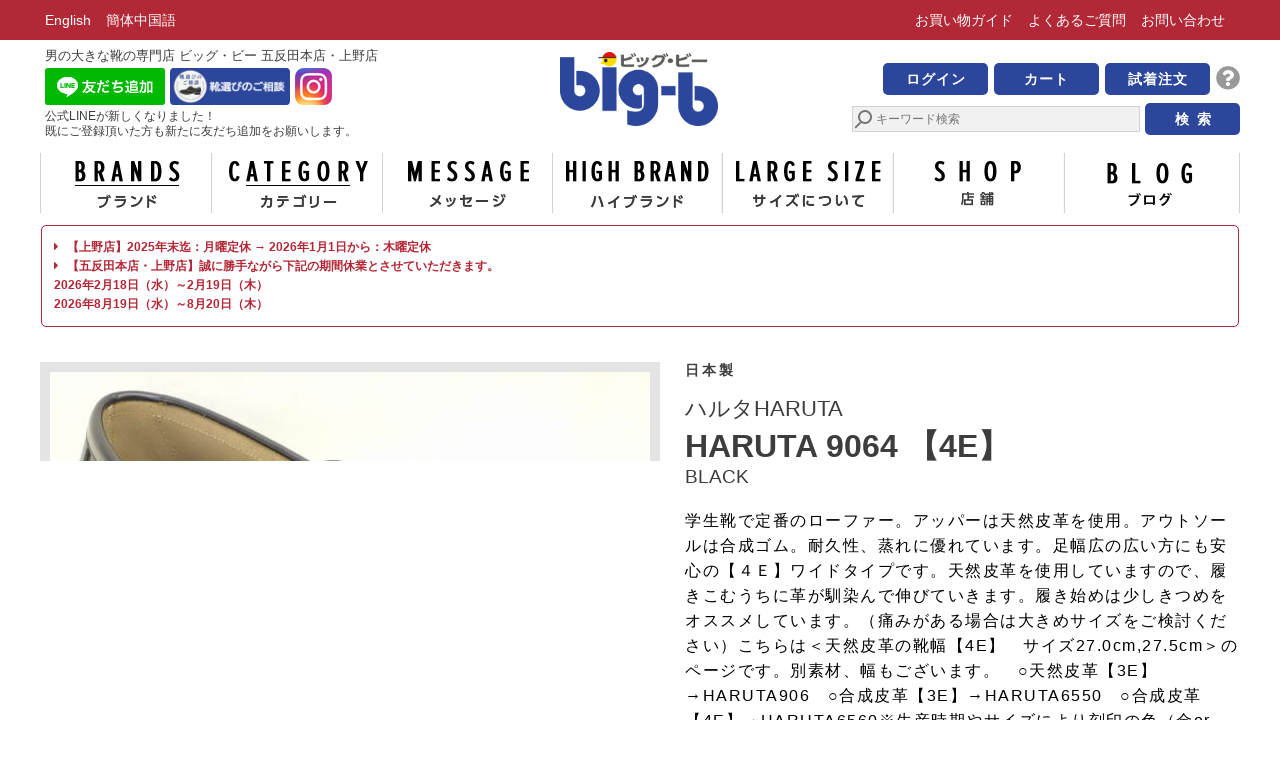

--- FILE ---
content_type: text/html; charset=UTF-8
request_url: https://www.big-b.jp/shoeslist/ashoes.html?shoesinfoid=209947
body_size: 8984
content:
<!DOCTYPE html>
<html lang="ja">

<head>
  <meta charset="utf-8">
  <title>
    ハルタHARUTAHARUTA 9064 【4E】｜男の大きな靴の専門店 ビッグ・ビー  </title>
  <!-- Google Tag Manager -->
<script>(function(w,d,s,l,i){w[l]=w[l]||[];w[l].push({'gtm.start':
new Date().getTime(),event:'gtm.js'});var f=d.getElementsByTagName(s)[0],
j=d.createElement(s),dl=l!='dataLayer'?'&l='+l:'';j.async=true;j.src=
'https://www.googletagmanager.com/gtm.js?id='+i+dl;f.parentNode.insertBefore(j,f);
})(window,document,'script','dataLayer','GTM-5GNFVD9');</script>
<!-- End Google Tag Manager -->  <meta name="keywords" content="ビッグ・ビー,ビッグビー,ビック・ビー,ビックビー,男の大きな靴,紳士靴,メンズシューズ,メンズ靴,男性用シューズ,男性用靴,男の大きなシューズ,大きなシューズ,大きいシューズ,大きなシューズ・メガストア,大きなシューズメガストア,大きな靴・メガストア,大きな靴メガストア,大きなサイズ,大きいサイズ,大きな靴,大きい靴,大きな革靴,大きい革靴,大きなスニーカー,大きいスニーカー,ビッグサイズ,ラージサイズ,海外ブランド,ハイブランド,High-Brand,高級紳士靴,クロケット＆ジョーンズ,クロケットアンドジョーンズ,Crockett&Jones,レッド・ウィング,レッドウィング,Red Wing Shoes,Red Wing,パラブーツ,Paraboot,マグナーニ,Magnanni,専門店,メガストア,靴のメガストア,オンラインストア,靴のオンラインストア,Webショップ,靴のWebショップ,靴通販,big-b Gotanda main store">
<meta name="viewport" content="width=device-width,maximum-scale=1.0">
<link rel="stylesheet" href="https://www.big-b.jp/common/css/normalize.min.css">


      <link rel="stylesheet" href="https://www.big-b.jp/common/css/style.css?v=43.1">
		  <meta name="description" content="HARUTA 9064 【4E】。在庫サイズは：28.5cm(us12.0)、29cm(us12.5)、30cm(us13.5)。東京・五反田ビッグビーで販売中です。学生靴で定番のローファー。アッパーは天然皮革を使用。アウトソールは合成ゴム。耐久性、蒸れに優れています。足幅広の広い方にも安心の【４Ｅ】ワイドタイプです。天然皮革を使用していますので、履きこむうちに革が馴染んで伸びていきます。履き始めは少しきつめをオススメしています。（痛みがある場合は大きめサイズをご検討ください）こちらは＜天然皮革の靴幅【4E】　サイズ27.0cm,27.5cm＞のページです。別素材、幅もございます。　○天然皮革【3E】→HARUTA906　○合成皮革【3E】→HARUTA6550　○合成皮革【4E】→HARUTA6560※生産時期やサイズにより刻印の色（金or銀）、靴底の仕様が写真と異なる場合がございます。気になる方は注文前にご連絡下さい。">
  <link rel="stylesheet" href="css/ashoes.css?v=4.9">
  <style>
  </style>
</head>

<body>
  <!-- Google Tag Manager (noscript) -->
<noscript><iframe src="https://www.googletagmanager.com/ns.html?id=GTM-5GNFVD9"
height="0" width="0" style="display:none;visibility:hidden"></iframe></noscript>
<!-- End Google Tag Manager (noscript) -->    <header>
    <div id="ceiling" class="pc-block">
      <div class="container navs">
        <ul id="lang-nav">
          <li><a href="https://www.big-b.jp/global/">English</a></li>
          <li><a href="https://www.big-b.jp/global/simplified-chinese.html">簡体中国語</a></li>
        </ul>
        <ul id="ceil-nav">
          <li><a href="https://www.big-b.jp/bigbbg/category/shop/guide/">お買い物<br class="sp-block">ガイド</a></li>
          <li><a href="https://www.big-b.jp/faq.html">よくある<br class="sp-block">ご質問</a></li>
          <li class="pc-inline"><a href="https://www.big-b.jp/contactForm.html">お問い合わせ</a></li>
          <li class="sp-block"><a href="https://www.big-b.jp/largesize/index.html">サイズに<br class="sp-block">ついて</a></li>
        </ul>
      </div>
    </div>
    <div id="headerMain" class=" container">
      <div class="boxLeft">
        <div class="shopTitle pc-block">
          男の大きな靴の専門店 ビッグ・ビー 五反田本店・上野店
        </div>
        <div>
          <div class="d-flex">
            <div>
              <a class="lineLink" href="https://liff.line.me/1645278921-kWRPP32q/?accountId=130ykmjd&openerPlatform=native&openerKey=talkroom%3Amessage" target="_blank" rel="noopener noreferrer">
                <img alt="友だち追加" src="https://scdn.line-apps.com/n/line_add_friends/btn/ja.png" width="120" height="37">
              </a>
            </div>
            <div style="padding-left: 5px;">
              <a class="selectShoesLink" href="https://www.big-b.jp/selectShoes.html">
                <img alt="靴選びのご相談" src="https://www.big-b.jp/img/iconSelectShoes.png" width="120" height="37">
              </a>
            </div>
            <div style="padding-left: 5px;">
              <a class="instagram" href="https://www.instagram.com/shoes_shop_bigb/" target="_blank" rel="noopener noreferrer">
                <img alt="instagram" src="https://www.big-b.jp/img/instagram.png" width="37" height="37">
              </a>
            </div>
          </div>
          <div>
            <a class="lineLink" href="https://liff.line.me/1645278921-kWRPP32q/?accountId=130ykmjd&openerPlatform=native&openerKey=talkroom%3Amessage">
              公式LINEが新しくなりました！
              <br>既にご登録頂いた方も新たに友だち追加をお願いします。
            </a>
          </div>
        </div>
      </div>
      <div class="boxCenter">
        <h1><a class="bigbLogo bg" href="https://www.big-b.jp/index.html" title="男の大きな靴の専門店　ビッグ・ビーのトップページへ">男の大きな靴の専門店　ビッグ・ビー</a></h1>
      </div>
      <div class="boxRight">
        <div class="shopTitleWrap sp-block">
          <div class="shopTitle">
            男の大きな靴の専門店 <span class="text-nowrap">ビッグ・ビー 五反田本店・上野店</span>
          </div>
          <div class="snsWrap">
            <a class="lineLink" href="https://liff.line.me/1645278921-kWRPP32q/?accountId=130ykmjd&openerPlatform=native&openerKey=talkroom%3Amessage" target="_blank" rel="noopener noreferrer">
              <img alt="友だち追加" src="https://www.big-b.jp/img/iconLine.png" width="40px" height="40px">
            </a>
            <a class="instagram" href="https://www.instagram.com/shoes_shop_bigb/" target="_blank" rel="noopener noreferrer">
              <img alt="instagram" src="https://www.big-b.jp/img/instagram.png" width="40px" height="40px">
            </a>
          </div>
        </div>
        
    <ul id="header-nav" class="smallNaviBtn">
      <li><a href="https://www.big-b.jp/shopping/shoplogin.html" class="btn labelMypage">ログイン</a></li>
      <li><a href="https://www.big-b.jp/shopping/kago.html" class="btn btnToKago">カート</a></li>
      <li class="shichaku"><div class="btnShichaku btn" data-buytype="">試着注文</div></li>

      <li class="question pc-block"><a href="https://www.big-b.jp/bigbbg/guide/2387/" class="fas fa-question-circle"></a></li>
    </ul>
            <div id="hpsearch" class="hpsearch">
          <form method="get" action="https://www.big-b.jp/shoeslist/shoeslist.html">
            <input type="hidden" name="kind" value="searchWord">
            <input type="text" name="searchWord" placeholder="キーワード検索">
            <input type="submit" value="検索" class="btnSearch">
          </form>
        </div>
      </div>
    </div>

      </header>
  <div id="footGlobalnav" class="sp-block">
    <div class="navbtns">
      <div class="navbtn" data-url="https://www.big-b.jp/brand.html">
        <div>ブランド</div>
      </div>
      <div class="navbtn" data-url="https://www.big-b.jp/category.html">
        <div>カテゴリ</div>
      </div>
      <div class="navbtn" data-url="https://www.big-b.jp/bigbbg/">
        <div>ブログ</div>
      </div>
      <div class="navbtn" data-url="https://www.big-b.jp/shop/shop-list.html">
        <div>店 舗</div>
      </div>
      <div class="navbtn menuToggle">
        <div>メニュー</div>
      </div>
    </div>
  </div>
  <div class="container">
    <nav id="global-nav" class="pc-block">
      <ul class='container clearfix'>
        <li><a href='https://www.big-b.jp/brand.html' class='bg rbc-alpha'>ブランド</a></li>
        <li><a href='https://www.big-b.jp/category.html' class='bg rbc-alpha'>カテゴリー</a></li>
        <li><a href='https://www.big-b.jp/message/index.html' class='bg rbc-alpha'>メッセージ</a></li>
        <li><a href='https://www.big-b.jp/highbrand/index.html' class='bg rbc-alpha'>ハイブランド</a></li>
        <li><a href='https://www.big-b.jp/largesize/index.html' class='bg rbc-alpha'>サイズについて</a></li>
        <li><a href='https://www.big-b.jp/shop/shop-list.html' class='bg rbc-alpha'>店舗</a></li>
        <li><a href='https://www.big-b.jp/bigbbg/' class='bg rbc-alpha blog'>ブログ</a></li>
      </ul>
    </nav>
    
      <div class="commonNotice infoWrap">
        
        
        
        <a href="https://www.big-b.jp/shop/shop-list.html">
        <i class="fas fa-caret-right mr-2"></i>
        【上野店】2025年末迄：月曜定休 → 2026年1月1日から：木曜定休
          <br>
          <i class="fas fa-caret-right mr-2"></i>
          【五反田本店・上野店】誠に勝手ながら下記の期間休業とさせていただきます。<br>
          2026年2月18日（水）～2月19日（木）<br>
          2026年8月19日（水）～8月20日（木）
        </a>
      
      </div>
        </div>
  <div id="content" class="shoes-detail">
    <div class="container">
      <div class="detailWrap">
        <div class="photoWrap">
          <div class="photo-gallery">
            <div class="comBigPhotos"><img src="https://www.big-b.jp/photos/600450/179093-01.jpg" alt="HARUTA 9064 【4E】" style="opacity:1;" class="bigPhoto1"><img src="https://www.big-b.jp/photos/600450/179093-02.jpg" alt="HARUTA 9064 【4E】" style="opacity:0;" class="bigPhoto2"><img src="https://www.big-b.jp/photos/600450/179093-03.jpg" alt="HARUTA 9064 【4E】" style="opacity:0;" class="bigPhoto3"></div><div class="comSmallPhotos"><div><img src="https://www.big-b.jp/photos/600450/179093-01.jpg" alt="HARUTA 9064 【4E】" data-photo="1" width="120" height="90"></div><div><img src="https://www.big-b.jp/photos/600450/179093-02.jpg" alt="HARUTA 9064 【4E】" data-photo="2" width="120" height="90"></div><div><img src="https://www.big-b.jp/photos/600450/179093-03.jpg" alt="HARUTA 9064 【4E】" data-photo="3" width="120" height="90"></div></div>          </div>
        </div>
        <div class="header">
          <div class="header-labels">
            <i class="country">日本製</i>                      </div>
          <h2>
            <small>
              ハルタHARUTA            </small>
            HARUTA 9064 【4E】            <small class="color">
              BLACK            </small>
          </h2>
          <div class="spLink sp-block my-3">
            <a href="#detailTitle"><i class="fas fa-caret-down mr-2"></i>商品情報</a> <a href="#sizeNote"><i
                class="fas fa-caret-down mr-2"></i>サイズについて</a> <a href="#spec-table"><i
                class="fas fa-caret-down mr-2"></i>靴 幅</a>
          </div>
        </div>
        <div class="summary">
          <div class="netDes">
            学生靴で定番のローファー。アッパーは天然皮革を使用。アウトソールは合成ゴム。耐久性、蒸れに優れています。足幅広の広い方にも安心の【４Ｅ】ワイドタイプです。天然皮革を使用していますので、履きこむうちに革が馴染んで伸びていきます。履き始めは少しきつめをオススメしています。（痛みがある場合は大きめサイズをご検討ください）こちらは＜天然皮革の靴幅【4E】　サイズ27.0cm,27.5cm＞のページです。別素材、幅もございます。　○天然皮革【3E】→HARUTA906　○合成皮革【3E】→HARUTA6550　○合成皮革【4E】→HARUTA6560※生産時期やサイズにより刻印の色（金or銀）、靴底の仕様が写真と異なる場合がございます。気になる方は注文前にご連絡下さい。          </div>
          <ul class="func-labels">
            <li data-genredes="1SA">天然皮革</li>
<li data-genredes="6AQ">ファスナー</li>
<li data-genredes="7AA">幅広</li>
<li data-genredes="8MJ">日本製</li>
          </ul>
          <table id="spec-table" class="spec-table">
            <tbody>
              <tr>
                <th>ブランド</th>
                <td>
                  ハルタHARUTA                </td>
              </tr>
              <tr>
                <th>商品名</th>
                <td>
                  HARUTA 9064 【4E】                </td>
              </tr>
              <tr>
                <th>カラー</th>
                <td>
                  BLACK                </td>
              </tr>
              <tr>
                <th>甲　材</th>
                <td>
                  天然皮革                </td>
              </tr>
              <tr>
                <th>底　材</th>
                <td>
                  合成底                </td>
              </tr>
              <tr>
                <th>靴　幅</th>
                <td>
                  ４Ｅ　（ＥＥＥＥ）　幅広な造り                  <div class="sp-block mt-2">
                    <img src="../sizesplus/ookisa6.gif" class="chart-img" width="140px" height="42px">                  </div>
                </td>
              </tr>
              <tr>
                <td colspan="2">
                  基本的に、平日は15：00までのご注文で、即日出荷。<br>土日祝は13：00までのご注文で、即日出荷いたします。<br>店頭では試着もできます。<br><span class="text-red">臨時休業日は発送を行っておりません。翌営業日の発送になります。</span>                </td>
              </tr>
            </tbody>
          </table>
        </div>
        <section class="variation-list">
          <h3>色違いの商品</h3>
          <ul>
            <li>
<a href="https://www.big-b.jp/shoeslist/ashoes.html?shoesinfoid=179093" class="rbc-alpha">
<figure>
<img src="https://www.big-b.jp/photos/215161/179093-01.jpg" alt="HARUTA 9064 【4E】BLACK"></figure>
<p>BLACK</p>
</a>
</li>
          </ul>
          <div class="same">
                      </div>
        </section>

        <section id="detailTitle">
          <h2>
            <small>ハルタHARUTA</small> HARUTA 9064 【4E】 <small class="color">BLACK</small>          </h2>
        </section>
        
      <div class="orderInfo">
        <div>2026/1/20時点の五反田本店の在庫を表示しています。
        上野店の在庫についてはお問い合わせください。
        <br>店舗と商品を共有をしているため、まれに売り切れの場合がございます。ご了承ください。</div>
      </div>
    
    <div class="orderArea">
      <div class="ItemSubtitle d-flex flex-wrap">
        <div>商品コード</div>
        <div>サイズ (<a href="#sizeNote" class="sp-inline"><i class="fas fa-caret-down mr-1"></i>詳細</a>)</div>
        <div>価格 （税込み）</div>
        <div class="pc-block">
          ご注文
        </div>
        <div class="pc-block">
          備考
        </div>
      </div>
      <div class="orderItems">
        
        <div class="oneOrderWrap">

          <div class="code">99760</div>
          <div class="size">28.5cm(us12.0)</div>
          <div class="price"><div><span class="">14,300円</span></div></div>
          <div class="cartWrap">
          <form name="order0" method="POST" action="https://www.big-b.jp/shopping/php/addshoes.php">
            <span class="pc-inline">数量</span>
            <input class="oqty" type="text" value="1" name="oqty" data-sip="99760">
            <input type="hidden" name="aShoesInfoPriceID" value="99760">
            <input type="hidden" name="aShoesInfoID" value="209947">
            <input type="hidden" name="SellType" value="1">
            <input type="hidden" name="zqty" value="1">
            <button class="toCart" type="button" class="rbc-alpha">カートに入れる<br><small>add to cart</small></button>
          </form>
        </div>
        
          <div class="favoriteWrap">
            <div class="setFavorite " 
              data-shoesinfopriceid="99760">
              <i class="far fa-heart pr-1 sp-inline-block"></i>
              <span class="lblFavorite">お気に入り追加</span>
              <small class="pc-inline"><br><i class="far fa-heart pr-1"></i>Favorite</small>
            </div>
              
          </div>
          
        <div class="sizesPlusImgWrap">
          <img src="../sizesplus/ookisa6.gif" class="chart-img" width="140px" height="42px">
        </div>
        
        <div class="exmsg">
        
          <a class="LinkContact" style="text-decoration:underline;cursor:pointer"
            href="https://www.big-b.jp/contactForm.html?id=99760"><i class="far fa-envelope pr-1"></i>この商品を問い合わせる</a>
        </div>
        
        </div>
        
        <div class="oneOrderWrap">

          <div class="code">99761</div>
          <div class="size">29cm(us12.5)</div>
          <div class="price"><div><span class="">14,300円</span></div></div>
          <div class="cartWrap">
          <form name="order1" method="POST" action="https://www.big-b.jp/shopping/php/addshoes.php">
            <span class="pc-inline">数量</span>
            <input class="oqty" type="text" value="1" name="oqty" data-sip="99761">
            <input type="hidden" name="aShoesInfoPriceID" value="99761">
            <input type="hidden" name="aShoesInfoID" value="209947">
            <input type="hidden" name="SellType" value="1">
            <input type="hidden" name="zqty" value="1">
            <button class="toCart" type="button" class="rbc-alpha">カートに入れる<br><small>add to cart</small></button>
          </form>
        </div>
        
          <div class="favoriteWrap">
            <div class="setFavorite " 
              data-shoesinfopriceid="99761">
              <i class="far fa-heart pr-1 sp-inline-block"></i>
              <span class="lblFavorite">お気に入り追加</span>
              <small class="pc-inline"><br><i class="far fa-heart pr-1"></i>Favorite</small>
            </div>
              
          </div>
          
        <div class="sizesPlusImgWrap">
          <img src="../sizesplus/ookisa6.gif" class="chart-img" width="140px" height="42px">
        </div>
        
        <div class="exmsg">
        
          <a class="LinkContact" style="text-decoration:underline;cursor:pointer"
            href="https://www.big-b.jp/contactForm.html?id=99761"><i class="far fa-envelope pr-1"></i>この商品を問い合わせる</a>
        </div>
        
        </div>
        
        <div class="oneOrderWrap">

          <div class="code">99769</div>
          <div class="size">30cm(us13.5)</div>
          <div class="price"><div><span class="">14,300円</span></div></div>
          <div class="cartWrap">
          <form name="order2" method="POST" action="https://www.big-b.jp/shopping/php/addshoes.php">
            <span class="pc-inline">数量</span>
            <input class="oqty" type="text" value="1" name="oqty" data-sip="99769">
            <input type="hidden" name="aShoesInfoPriceID" value="99769">
            <input type="hidden" name="aShoesInfoID" value="209947">
            <input type="hidden" name="SellType" value="1">
            <input type="hidden" name="zqty" value="1">
            <button class="toCart" type="button" class="rbc-alpha">カートに入れる<br><small>add to cart</small></button>
          </form>
        </div>
        
          <div class="favoriteWrap">
            <div class="setFavorite " 
              data-shoesinfopriceid="99769">
              <i class="far fa-heart pr-1 sp-inline-block"></i>
              <span class="lblFavorite">お気に入り追加</span>
              <small class="pc-inline"><br><i class="far fa-heart pr-1"></i>Favorite</small>
            </div>
              
          </div>
          
        <div class="sizesPlusImgWrap">
          <img src="../sizesplus/ookisa6.gif" class="chart-img" width="140px" height="42px">
        </div>
        
        <div class="exmsg">
        
          <a class="LinkContact" style="text-decoration:underline;cursor:pointer"
            href="https://www.big-b.jp/contactForm.html?id=99769"><i class="far fa-envelope pr-1"></i>この商品を問い合わせる</a>
        </div>
        
        </div>
        
      </div>
    </div>
          </div>
      
      <div id="sizeNote" class="note">
          <div class="title half">サイズについて</div>
          <div class="note-exchange half">交換・返品はお気軽にお申しつけください。</div>
        <div class="des">日本規格(革靴)のサイズ表示です。同じ表示のサイズであれば、スニーカー規格【ホームページ靴とサイズの話参照の事】サイズより　約１ｃｍから１．５ｃｍ大きく作られています。<BR>例　日本規格(革靴)サイズ２８ｃｍ　＝　スニーカー規格サイズ２９．５ｃｍ（us11.5)と同じ位になります。</div>
        <div><img src="./img/sizeChart_jp.svg" style="max-width: 100%;"/></div>
      </div>
          <div id="haisouTesuu" >
			<p class="title" style="font-size:16px;padding-top:16px;padding-bottom:16px;">
				配送料と各手数料は以下の通りです。
			</p>
			<table style="margin-right:10px;">
				<tr>
					<th colspan="4">配送料</th>
				</tr>
				<tr>
					<th style="width:40%;" rowspan="2">都道府県</th>
					<th style="width:60%;" colspan="3">お買い上げ金額（税込み)</th>
				</tr>
				<tr>
					<th style="width:20%;">10000円～</th>
					<th style="width:20%;line-height:1em;">3500円<br>～<br>9999円</th>
					<th style="width:20%;">～3499円</th>
				</tr>
				<tr>
					<td class="prefecture">北海道</td>
					<td>無 料</td>
					<td>792円</td>
					<td>1188円</td>
				</tr>
				<tr>
					<td class="prefecture">青森県,秋田県,岩手県</td>
					<td>無 料</td>
					<td>583円</td>
					<td>880円</td>
				</tr>
				<tr>
					<td class="prefecture">宮城県,山形県,福島県</td>
					<td>無 料</td>
					<td>550円</td>
					<td>825円</td>
				</tr>
				<tr>
					<td class="prefecture">長野県,新潟県,富山県,石川県,福井県</td>
					<td>無 料</td>
					<td>550円</td>
					<td>825円</td>
				</tr>
				<tr>
					<td class="prefecture">茨城県,栃木県,群馬県,埼玉県,千葉県,山梨県,神奈川県</td>
					<td>無 料</td>
					<td>550円</td>
					<td>825円</td>
				</tr>
				<tr>
					<td class="prefecture">東京都</td>
					<td>無 料</td>
					<td>528円</td>
					<td>792円</td>
				</tr>
				<tr>
					<td class="prefecture">静岡県,愛知県,岐阜県,三重県</td>
					<td>無 料</td>
					<td>550円</td>
					<td>825円</td>
				</tr>
				<tr>
					<td class="prefecture">京都府,滋賀県,奈良県,和歌山県,大阪府,兵庫県</td>
					<td>無 料</td>
					<td>583円</td>
					<td>880円</td>
				</tr>
				<tr>
					<td class="prefecture">岡山県、広島県、山口県、鳥取県、島根県</td>
					<td>無 料</td>
					<td>660円</td>
					<td>990円</td>
				</tr>
				<tr>
					<td class="prefecture">香川県、徳島県、高知県、愛媛県</td>
					<td>無 料</td>
					<td>660円</td>
					<td>990円</td>
				</tr>
				<tr>
					<td class="prefecture">福岡県、佐賀県、長崎県、熊本県、大分県、宮崎県、鹿児島県</td>
					<td>無 料</td>
					<td>792円</td>
					<td>1188円</td>
				</tr>
				<tr>
					<td class="prefecture">沖縄県</td>
					<td>1920円</td>
					<td>2000円</td>
					<td>2500円</td>
				</tr>
				<tr>
					<td colspan="4" style="text-align:left;">
          ※足数が多い場合は、配送料が割増になる場合がありますのでご注意ください。
          <br>※送料はサービス料金となっております。返品時はサービスの適用外となります。
          <br>※当店では、商品を実店舗と共有しているため、従来のパッケージでお送りできない場合がございます。
          <br>また製造時、試着時に付く多少の汚れ、傷、シワ等は返品の対象となりませんので、
          あらかじめご了承の上、ご注文ください。
          </td>
        </tr>
			</table>

			<table>
				<tr>
					<th colspan="2">後払い手数料（税込）</th>
				</tr>
				<tr>
					<td style="text-align:left;">お買い上げ金額に関係なく</td>
					<td>一律 275円</td>
				</tr>
        <td colspan="4" style="text-align:left;">
          ※後払いは5万円以内でご利用ください。
        </td>

			</table>

			<table>
				<tr>
					<th>振込先</th>
				</tr>
				<tr>
					<td style="text-align:left;">
						三菱ＵＦＪ銀行　五反田支店　（フリガナ：ゴタンダ）　店番５３７　<br>普通　００７８２９５　ｶﾌﾞｼｷｶﾞｲｼｬ ﾅｶﾞｵ
						<hr>
						楽天銀行　　サルサ支店　店番２０７　<br>普通　７０２０９１０　ｶﾌﾞｼｷｶﾞｲｼｬ ﾅｶﾞｵ
						<hr>
						※振込金額は注文確認メールでご確認ください。
					</td>
				</tr>
			</table>

			<table>
				<tr>
					<th>振込手数料</th>
				</tr>
				<tr>
					<td style="text-align:left;">
						お客様でご負担をお願いします。
					</td>
				</tr>
			</table>
			<table>
				<tr>
					<th>返品・交換について</th>
				</tr>
				<tr>
					<td style="text-align:left;">
						お客さま都合の返品・交換の送料と手数料はお客様負担となります。
						<br />商品到着より7日以内に電話もしくはメールにて手続きをした上で案内に従ってご返送下さい。
						<br />※ご連絡なく返送を頂いても対応できかねますのでご注意下さい。
					</td>
				</tr>
			</table>
			<table>
				<tr>
					<td style="text-align:left;">
					ご注文後、正当な理由無く、受取拒否、保管期限切れなどの事由により、返送されてきた場合には、
					往復配送料及び代金引換手数料を請求させていただいております。
					<br />なお、ご連絡が取れない場合、当店が悪質と判断した場合には法的措置を取らさせていただくこともあります。
					</td>
				</tr>
			</table>
			<div style="clear:both;"></div>
		</div>      <section class="variation-list recently-checked">
        <h3>最近チェックした商品</h3>
        <ul>
          <li class="noRecent">最近チェックした商品は<br>ありません。</li>
        </ul>
      </section>

      <section class="footInquiry">
        <h3>お問い合わせ</h3>
        <p>ご購入前のサイズに関するご質問や、ご購入後の交換・返品については、こちらまでお問い合わせください。</p>
        <p><a href="https://www.big-b.jp/contactForm.html">ビッグ・ビー お問い合わせフォーム</a> >> ［24時間受付］<br>
          TEL.：03-3494-1192 [五反田本店] 営業時間 10:30～19:00（土日は10時開店、1月1・2日休業）<br>
          FAX：03-3779-0192［24時間受付］</p>
      </section>
    </div>
  </div>

  <footer>
<div class='container clearfix'>
<ul id='foot-nav'>
<li><a href='https://www.big-b.jp/message/index.html'>ご挨拶</a></li>
<li><a href='https://www.big-b.jp/company/'>会社概要</a></li>
<li><a href='https://www.big-b.jp/law.html'>特定商取引法に基づく表示</a></li>
<li><a href='https://www.big-b.jp/privacy-policy.html'>個人情報の取り扱いについて</a></li>
</ul>
<p class='copyright'>©big-b  2015, All rights reserved.</p>
</div>
<div id="page_top"></div>
<div id="searchToggle" class="sp-block searchToggle"></div>

    <div id="spSearchHTML" class="d-none">
      <div class="title">キーワードで探す</div>
      <form method="get" action="https://www.big-b.jp/shoeslist/shoeslist.html">
        <input type="hidden" name="kind" value="searchWord">
        <input type="text" name="searchWord" placeholder="キーワード検索">
        <input type="submit" value="検索" class="btnSearch">
      </form>
    </div>
    <div id="spMenuHTML" class="d-none">
      <div class="smallNaviBtn">
        <a href="https://www.big-b.jp/shopping/shoplogin.html" class="btn labelMypage">ログイン</a>
        <a href="https://www.big-b.jp/shopping/kago.html" class="btn btnToKago">カート</a>
      </div>
      <ul class="menuLists">
        <li><a href="https://www.big-b.jp/brand.html">ブランドで探す</a></li>
        <li><a href="https://www.big-b.jp/category.html">カテゴリで探す</a></li>
        <li class="searchToggle">キーワードで探す</li>
        <li class="catEnd"><a href="https://www.big-b.jp/shopping/favoriteLists.html">お気に入り</a></li>
        <li><a href="https://www.big-b.jp/message/index.html">メッセージ</a></li>
        <li><a href="https://www.big-b.jp/highbrand/index.html">ハイブランド</a></li>
        <li class="catEnd"><a href="https://www.big-b.jp/largesize/index.html">サイズについて</a></li>
        <li><a href="https://www.big-b.jp/bigbbg/bigbbg/category/shop/guide/">お買い物ガイド</a></li>
        <li><a href="https://www.big-b.jp/faq.html">よくあるご質問</a></li>
        <li><a href="https://www.big-b.jp/bigbbg/bigbbg/guide/2387/">試着サービスについて</a></li>
        <li class="catEnd"><a href="https://www.big-b.jp/selectShoes.html">靴選びのご相談</a></li>
        <li><a href="https://www.big-b.jp/shop/shop-list.html">店 舗</a></li>
        <li class="catEnd"><a href="https://www.big-b.jp/bigbbg/">ブログ</a></li>
        <li><a href="https://www.big-b.jp/contactForm.html"><i class="far fa-envelope mr-2"></i>お問い合わせ</a></li>
      </ul>
      <div class="snsLinks">
        <a class="lineLink"
          href="https://liff.line.me/1645278921-kWRPP32q/?accountId=130ykmjd&amp;openerPlatform=native&amp;openerKey=talkroom%3Amessage"
          target="_blank" rel="noopener noreferrer">
          <img alt="友だち追加" src="https://www.big-b.jp/img/iconLine.png" width="40px" height="40px">
        </a>
        <a class="instagram" href="https://www.instagram.com/shoes_shop_bigb/" target="_blank"
          rel="noopener noreferrer">
          <img alt="instagram" src="https://www.big-b.jp/img/instagram.png" width="40px" height="40px">
        </a>
      </div>
    </div>
    
    <template id="startShichakutemplate">
      <div class="popupShichaku">
        <img class="shichakuimg mb-3" src="https://www.big-b.jp//img/toShichaku.png" alt="試着サービスについて">
        <a href="https://www.big-b.jp/bigbbg/guide/2387/">
          <i class="fas fa-question-circle mr-2"></i>試着について詳しくはこちら&gt;&gt;
        </a>
        <div>
          <div class="label startShichaku">
            試着注文を開始しますか？
          </div>
        </div>
        <div>
          <div class="btn btnStartShichaku">試着で買い物を続ける</div>
          <div class="btn btnCancel">変更せず閉じる</div>
        </div>
      </div>
    </template>
    <template id="cancelShichakutemplate">
      <div class="popupShichaku">
        <div class="label">
          通常の注文に変更しますか？
        </div>
        <div>
          <div class="btn btnStartShichaku">通常の注文に戻す</div>
          <div class="btn btnCancel">変更せず閉じる</div>
        </div>
      </div>
    </template>
    
</footer>
<script src='https://www.big-b.jp/common/js/jquery-3.6.0.min.js?v=0'></script>
<script src='https://www.big-b.jp/common/js/script.js?v=5'></script>
<script src='https://www.big-b.jp/common/js/popup.min.js?v=1'></script>
<script id="gc-script" type="text/javascript" charset="utf-8" src="https://connect.gdxtag.com/7cc28650b1b7085a61b11648e8f2442843de9d70e3e60bb7c8f1bde70bed2a11/main.js" defer></script>
  
    <div id="loginHTML" class="d-none">
      <p>
        お気に入り登録をするには<span class="text-nowrap">ログインをしてください。</span>
      </p>
      <div class="formsWrap">
        <form>
          <div idxxx="checkLoginAlert"></div>
          <div class="inputWrap">
            <label for="email">メールアドレス<small><br>(または 電話番号)</small></label>
            <input type="text" name="email" idxxx="email">
            <label for="aPassword">パスワード</label>
            <input type="password" name="aPassword" idxxx="aPassword">
          </div>
          <input class="btn btnLogin" type="button" value="ログイン">
        </form>
        <div>
          <p>
            <small>
              店頭でポイントカードを作っている方はポイントカード情報で<span class="text-nowrap">ログインできます。</span>
              ログイン出来ない方は店舗までご連絡ください。
            </small>
          </p>
          <p class="repass">
            <a class="btn" href="https://www.big-b.jp/shopping/repass.html">パスワードをお忘れの方</a>
          </p>
          <div class="loginbox">
            <p>
              新規に会員登録をされる方はこちら
            </p>
            <form method="post" name="logininfo" action="https://www.big-b.jp/shopping/editMember.html">
              <input type="hidden" name="edittype" value="new">
              <input class="btn" type="submit" value="新規会員登録" >
            </form>
          </div>
        </div>
      </div>
    </div>
    <div id="loginSuccessHTML" class="d-none">
      <p class="info">ログインしました。</p>
      <div class="btnWrap">
        <a class="btn" href="https://www.big-b.jp/shopping/favoriteLists.html">お気に入りページへ</a>
        <div class="btn popUpClose">閉じる</div>
      </div>
    </div>
    <div id="tofavoriteHTML" class="d-none">
      <div class="title">お気に入りに追加しました。</div>
      <div class="btnWrap">
        <a class="btn" href="https://www.big-b.jp/shopping/favoriteLists.html">お気に入りページへ</a>
        <div class="btn popUpClose">閉じる</div>
      </div>
    </div>
    <script src="js/ashoes.js?v=0.1"></script>

</body>

</html>

--- FILE ---
content_type: text/css
request_url: https://www.big-b.jp/common/css/style.css?v=43.1
body_size: 5389
content:
@charset "UTF-8";

*, ::after, ::before {
  box-sizing: border-box;
}

html {
  color: #3d3d3d;
  font-size: 62.5%;
  min-width: 1200px;
}

body {
  font-size: 1.2rem;
  line-height: 1.6em;
}

ul, ol, dl {
  margin: 0;
  padding: 0;
}

ul, ol {
  list-style: none;
}

a:link, a:visited {
  color: #3d3d3d;
  text-decoration: none;
}

a:active {
  color: #fff;
  text-decoration: underline;
}

a:hover {
  color: #3d3d3d;
  text-decoration: underline;
}

figure {
  display: block;
  line-height: 100%;
  margin: 0;
  padding: 0;
}

i, em {
  font-style: normal;
}

p {
  max-height: 100%;
}

input[type="text"], input[type="password"], textarea {
  -webkit-appearance: none;
  border-radius: 0;
}

.container {
  margin-left: auto;
  margin-right: auto;
  position: relative;
  width: 1200px;
}

.infoBlackWrap {
  margin: 0 auto 50px;
  padding: 10px;
  border: solid 3px #636363;
  border-radius: 5px;
  text-align: center;
  max-width: 750px;
}

.infoBlackWrap .caution {
  border: 2px solid #b22836;
  border-width: 3px 0;
  padding: 10px;
  max-width: 350px;
  width: 95%;
  margin: 1rem auto;
}

.oqty {
  text-align: right;
  padding-right: 5px;
}

.text-nowrap {
  white-space: nowrap;
}

/* display */

.d-none {
  display: none !important;
}

.d-flex {
  display: flex;
}

.d-pc-flex {
  display: flex;
}

.flex-column {
  flex-direction: column;
}

.flex-row-reverse {
  flex-direction: row-reverse;
}

.flex-column-reverse {
  flex-direction: column-reverse;
}

.flex-wrap {
  flex-wrap: wrap;
}

.flex-nowrap {
  flex-wrap: nowrap;
}

.flex-wrap-reverse {
  flex-wrap: wrap-reverse;
}

.justify-content-start {
  justify-content: flex-start;
}

.justify-content-center {
  justify-content: center;
}

.justify-content-between {
  justify-content: space-between;
}

.justify-content-around {
  justify-content: space-around;
}

.justify-content-end {
  justify-content: flex-end;
}

.align-items-start {
  align-items: flex-start;
}

.align-items-end {
  align-items: flex-end;
}

.align-items-center {
  align-items: center;
}

.align-items-baseline {
  align-items: baseline;
}

.align-items-stretch {
  align-items: stretch;
}

/**
 * 汎用クラス
 */

.bg {
  display: block;
  overflow: hidden;
  text-indent: 100%;
  white-space: nowrap;
}

.text-left {
  text-align: left;
}

.text-center {
  text-align: center;
}

.text-right {
  text-align: right;
}

.sp-inline, .sp-inline-block, .sp-block, .sp-table-cell {
  display: none;
}

.rbc-alpha:hover {
  opacity: 0.6;
}

.rbc-alpha:active {
  opacity: 0.3;
}

/**
 * PC向けスタイル
 */

/* body > header {
} */

header *, header *::after, header *::before {
  box-sizing: border-box;
}

#ceiling {
  background: #b22836;
}

#ceiling .navs {
  display: flex;
  align-items: center;
  justify-content: space-between;
  padding-left: 5px;
  /* width: 100%; */
  font-size: 1.4rem;
}

#ceiling a:link, #ceiling a:visited, #ceiling a:hover, #ceiling a:active {
  color: #fff;
}

#ceiling ul {
  display: flex;
  align-items: center;
  justify-content: space-between;
}

#ceiling ul>li:not(:last-child) {
  margin-right: 15px;
}

#ceiling ul>li>a {
  height: 40px;
  display: flex;
  align-items: center;
  justify-content: center;
}

/* #headerMain */

#headerMain {
  display: flex;
  justify-content: space-between;
}

#headerMain .boxLeft, #headerMain .boxRight {
  width: 40%;
}

#headerMain .boxCenter {
  width: calc(100% - (40% * 2));
  display: flex;
  align-items: center;
  justify-content: center;
}

#headerMain h1 {
  margin: 0;
}

#headerMain .boxLeft {
  padding: 5px;
  display: flex;
  flex-direction: column;
  font-size: 1.3rem;
  line-height: 1.5rem;
}

#headerMain .boxRight {
  display: flex;
  flex-direction: column;
  align-items: flex-end;
  justify-content: flex-end;
  padding-bottom: 8px;
}

/* #headerMain .boxLeft  */

.boxLeft .shopTitle {
  padding: 3px 0 5px;
  /* font-size: 13px; */
}

.lineLink {
  font-size: 1.2rem;
  line-height: 1.4rem;
}

.selectShoesLink img,
.lineLink img {
  width: 120px;
}

/* #headerMain .boxCenter  */

.boxCenter .bigbLogo {
  width: 160px;
  height: 80px;
  background: url("/common/img/header-logo-sbgu-pc_bk.png") no-repeat 0 0;
  background-size: 99%;
  /* margin: 20px auto 15px; */
}

/* #headerMain .boxRight */

#header-nav {
  overflow: hidden;
  display: flex;
  align-items: center;
  justify-content: left;
  padding-bottom: 8px;
}

#header-nav>li {
  margin-left: 6px;
}

#header-nav>li:first-child {
  margin-left: 0;
}

#header-nav .question a {
  width: 24px;
  text-decoration: none;
}

#header-nav .question a::before {
  font-size: 24px;
  line-height: 24px;
  color: #999;
}

/* #global-nav */

#global-nav {
  margin-top: 10px;
  position: relative;
}

#global-nav .globalMenu {
  z-index: 2;
}

#global-nav>ul {
  border-right: 1px solid #d3d3d3;
  height: 60px;
  position: relative;
}

#global-nav>ul>li {
  border-left: 1px solid #d3d3d3;
  float: left;
}

#global-nav>ul>li>a {
  background-image: url("../img/global-nav_pc.png");
  background-repeat: 0;
  height: 60px;
  width: 170px;
}

#global-nav>ul>li>a.blog {
  background-image: url("../img/global-nav_blog.png");
}

#global-nav>ul>li:nth-child(1)>a {
  background-position: -1px 0;
}

#global-nav>ul>li:nth-child(2)>a {
  background-position: -172px 0;
}

#global-nav>ul>li:nth-child(3)>a {
  background-position: -344px 0;
  width: 169px;
}

#global-nav>ul>li:nth-child(4)>a {
  background-position: -516px 0;
  width: 169px;
}

#global-nav>ul>li:nth-child(5)>a {
  background-position: -686px 0;
}

#global-nav>ul>li:nth-child(6)>a {
  background-position: -857px 0;
}

/* commonNotice */

.infoWrap {
  border: 1px solid #b22836;
  border-radius: 5px;
  padding: 1em;
}

.infoWrap a:link, .infoWrap a:visited, .infoWrap a:hover {
  color: #b22836;
  font-weight: bold;
}

/* common */

.border {
  border: 1px solid #dbdbdb;
}

.text-black {
  color: #3d3d3d;
}

.text-blue {
  color: blue;
}

.text-red {
  color: #b22836;
  color: red;
}

.font-weight-bold {
  font-weight: bold;
}

.h1 {
  font-size: calc(1.375rem + 1.5vw);
  font-weight: bold;
}

.h2 {
  font-size: calc(1.325rem + .9vw);
  font-weight: bold;
}

.h3 {
  font-size: calc(1.3rem + .6vw);
  font-weight: bold;
}

.h4 {
  font-size: calc(1.275rem + .3vw);
  font-weight: bold;
}

.h5 {
  font-size: 1.25rem;
  font-weight: bold;
}

.h6 {
  font-size: 1rem;
  font-weight: bold;
}

.display-1 {
  font-size: calc(1.625rem + 4.5vw);
}

.display-2 {
  font-size: calc(1.575rem + 3.9vw);
}

.display-3 {
  font-size: calc(1.525rem + 3.3vw);
}

.display-4 {
  font-size: calc(1.475rem + 2.7vw);
}

.display-5 {
  font-size: calc(1.425rem + 2.1vw);
}

.display-6 {
  font-size: calc(1.375rem + 1.5vw);
}

.commonNotice {
  margin: 1em 0.1em;
}

/* #content */

#content {
  padding-bottom: 50px;
  padding-top: 20px;
  margin-top: 15px;
}

#content.high {
  margin-top: 20px;
  background: #000;
  color: #fff;
}

#content.high input,
#content.high .variation-list {
  /*nove*/
  color: black;
}

/* smallNaviBtn */

#header-nav.smallNaviBtn .btn {
  margin: 0;
  letter-spacing: 1px;
}

.smallNaviBtn {
  display: flex;
  justify-content: center;
  align-items: center;
  padding: 0;
}

.btnSearch,
.btn {
  display: inline-block;
  text-align: center;
  background: #2b469b;
  color: #fff;
  font-weight: bold;
  padding: 0 10px;
  border-radius: 5px;
  min-width: 105px;
  text-decoration: none;
  font-size: 1.4rem;
  line-height: 32px;
  height: 32px;
  border: 0;
}

a.btn a.btn:hover,
a.btn:link, a.btn:visited {
  color: #fff;
  text-decoration: none;
}

.btnSearch:hover,
.btn:hover {
  opacity: 0.8;
}

/* .hpsearch */

.hpsearch>form {
  display: flex;
  align-items: center;
}

.hpsearch>form input[type="text"] {
  border: 1px solid #d3d3d3;
  background: #f1f1f1 url("../img/icon-loupe.png") no-repeat 0 50%;
  display: inline-block;
  margin: 0;
  padding: 5px 5px 5px 23px;
  width: 288px;
}

.hpsearch .btnSearch {
  padding: 0;
  letter-spacing: 8px;
  text-indent: 8px;
  margin: 0 0 0 5px;
  min-width: 95px;
  width: 95px;
  border: none;
}

/* footer */

body>footer {
  border-top: 1px solid #000;
  height: 100px;
}

#foot-nav {
  overflow: hidden;
  position: absolute;
  top: 20px;
}

#foot-nav>li {
  border-left: 1px solid #3d3d3d;
  float: left;
  font-size: 1.4rem;
  letter-spacing: 1px;
  line-height: 100%;
  padding: 0 7px;
}

#foot-nav>li:first-child {
  border-left: none;
}

footer .copyright {
  color: #8a8a8a;
  font-family: Helvetica, Arial, sans-serif;
  margin: 0;
  position: absolute;
  right: 0;
  top: 20px;
}

/* for WordPress */

main img {
  width: 100%;
  height: auto;
}

/* page_top */


#page_top,
#searchToggle {
  z-index: 999;
  right: 5%;
  bottom: 60px;
  border-radius: 50%;
  height: 80px;
  width: 80px;
  opacity: 0.8;
  position: fixed;
}

#page_top {
  border: 1px solid #ccc;
  background: url("/common/img/bigb_boy35.png") no-repeat 20px 38px/35px 27px #fff;
}

#searchToggle {
  content: '\f02e';
  background-color: #2b469b;
  position: fixed;
}

#page_top::before,
#searchToggle::before {
  color: #b22836;
  content: '\f106';
  font-family: 'Font Awesome 5 Free';
  font-weight: 900;
  font-size: 40px;
  height: 80px;
  width: 80px;
  display: inline-block;
  text-align: center;
  line-height: 40px;
}

/* 特定の複数ページで利用 */

/* #haisouTesuu (law.html etc)*/

#haisouTesuu {
  font-size: 1.2rem;
  line-height: 1.5em;
}

#haisouTesuu .title {
  background-color: #e4e4e4;
  font-size: 1.2rem;
  font-weight: bold;
  padding: 10px;
}

#haisouTesuu.high .title, #haisouTesuu.high table th {
  background-color: #444;
  font-weight: normal;
}

#haisouTesuu table {
  border-left: 1px solid #909090;
  border-top: 1px solid #909090;
  float: left;
  margin-bottom: 12px;
  width: 475px;
}

#haisouTesuu table td, #haisouTesuu table th {
  border-right: 1px solid #909090;
  border-bottom: 1px solid #909090;
  padding: 5px;
}

#haisouTesuu table th {
  background-color: #e4e4e4;
  font-size: 1.2rem;
  padding: 10px;
  text-align: center;
}

#haisouTesuu table td {
  text-align: right;
}

#haisouTesuu table td.prefecture {
  text-align: left;
}

/* navipan */

#navipan {
  margin-left: 1em;
  margin-bottom: 1em;
}

#navipan ul, #navipan ol {
  list-style: none;
}

#navipan ul li {
  display: inline-block;
  overflow: hidden;
  border: 0px solid blue;
}

#navipan ul li:not(:last-child)::after {

  padding: 0 4px;
  content: '＞';

}

#navipan ul li:first-child::before {
  font-family: 'Font Awesome 5 Free';
  content: '\f304';
  font-weight: 900;
  padding-right: 5px;
  color: #2d459a;
}

#navipan ul li.home::before {
  content: '\f015';
}

#navipan ul li:not(:last-child)::after {
  padding: 0 4px;
  content: '＞';
}

/* popUp */

#popUpContainer {
  max-width: 500px;
  font-size: 1.4rem;
  line-height: 1.2;
}

#popUpContainer .title {
  font-size: 1.8rem;
  padding: 15px;
  text-align: center;
}

#popUpContainer .btn {
  line-height: 36px;
  height: 36px;
}

#popUpContainer.pointInfo {
  max-width: 900px;
}

.popupShichaku {
  text-align: center;
}

.popupShichaku p {
  margin-bottom: 15px;
}

.popupShichaku .btnCancel {
  background: #666;
}

.popupShichaku .shichakuimg {
  width: 100%;
  padding: 2rem 2rem 0;
}

.popupShichaku .label {
  font-size: 1.3em;
  font-weight: bold;
  display: inline-block;
  margin: 1em 0 2em;
  padding: 0.5em;
}

.popupShichaku .label.startShichaku {
  border: 1px solid #2b469b;
  border-width: 2px 0;
  margin-bottom: 1em;
}

/* ------------------------------------------------------------------------------
  sp
------------------------------------------------------------------------------ */

@media only screen and (max-width: 767px) {

  *, ::after, ::before {
    box-sizing: border-box;
  }

  html {
    min-width: 0;
    /* border: 10px solid blue; */
  }

  /* for footer menu */
  body {
    padding-bottom: 60px;
  }

  .d-pc-flex {
    display: block;
  }

  .d-sp-flex {
    display: flex;
  }

  #ceiling .navs {
    text-align: center;
    font-size: 1.4rem;
    line-height: 1.6rem;
  }

  #ceiling ul>li:not(:last-child) {
    margin-right: 10px;
  }

  img {
    max-width: 100%;
  }

  input, textarea {
    font-size: 1.6rem;
  }

  .pc-inline, .pc-inline-block, .pc-block, .pc-table-cell {
    display: none !important;
  }

  .sp-inline {
    display: inline;
  }

  .sp-inline-block {
    display: inline-block;
  }

  .sp-block {
    display: block;
  }

  .sp-table-cell {
    display: table-cell;
  }

  #ceil-nav li {
    margin-right: 10px;
  }

  #headerMain {
    padding-left: 5px;
    padding-right: 3px;
    padding-bottom: 3px;
    box-shadow: 0 2px 2px 0 rgba(0, 0, 0, 0.16), 0 2px 2px 0 rgba(0, 0, 0, 0.12);
  }

  .lineLink img {
    width: 40px;
  }

  #headerMain .boxLeft {
    display: none;
  }

  #headerMain .boxCenter {
    width: 107px;
  }

  .boxCenter .bigbLogo {
    background: url("/common/img/header-logo_s.png") no-repeat 0 0;
    background-size: 107px 50px;
    width: 107px;
    height: 50px;
    margin: 5px;
  }

  #headerMain .boxRight {
    position: relative;
    width: calc(100% - 120px);
    padding: 4px 0 0;
    justify-content: flex-start;
  }

  /* .boxRight .shopTitle, */
  #header-nav {
    padding-bottom: 0;
  }

  #header-nav+div {
    margin-bottom: 2px;
  }

  #header-nav>.login>a,
  #header-nav>.mypage>a,
  #header-nav>.cart>a {
    background-size: 72px 22px;
  }

  #header-nav>li {
    margin-left: 0;
  }

  #header-nav.smallNaviBtn {
    width: 100%;
    max-width: 300px;
  }

  #header-nav.smallNaviBtn>li {
    width: 33%;
    margin: 0 3px 0 0;
  }

  #header-nav.smallNaviBtn>li>.btn {
    width: 100%;
    min-width: auto;
    font-size: 13px;
    line-height: 30px;
    height: 30px;
    padding: 0;
    overflow: hidden;
    white-space: nowrap;
  }

  .lineLink img,
  .instagram img {
    width: 32px;
    height: 32px;
  }

  .boxRight .shopTitle {
    font-size: 11.0px;
    /* font-size: 12.0px; */
    line-height: 13px;
  }

  .shopTitleWrap.sp-block {
    width: 100%;
    display: flex;
    align-items: center;
    justify-content: space-between;
  }

  .shopTitleWrap .shopTitle {
    width: calc(100% - 70px);
    line-height: 1.2;
    background-color: #fff;
  }

  .shopTitleWrap .snsWrap {
    display: flex;
    align-items: center;
    justify-content: right;
    width: 80px;
  }

  .shopTitleWrap .snsWrap>a {
    margin: 0 2px;
  }

  #global-nav>ul {
    border-right: none;
    height: auto;
    width: 456px;
    margin-left: auto;
    margin-right: auto;
  }

  #global-nav>ul>li {
    margin-bottom: 10px;
  }

  #global-nav>ul>li:nth-child(3), #global-nav>ul>li:nth-child(6) {
    border-right: 1px solid #d3d3d3;
  }

  #global-nav>ul>li>a {
    width: 150px !important;
  }

  #global-nav>ul>li:nth-child(1)>a {
    background-position: -9px 0;
  }

  #global-nav>ul>li:nth-child(2)>a {
    background-position: -182px 0;
  }

  #global-nav>ul>li:nth-child(3)>a {
    background-position: -354px 0;
  }

  #global-nav>ul>li:nth-child(4)>a {
    background-position: -525px 0;
  }

  #global-nav>ul>li:nth-child(5)>a {
    background-position: -697px 0;
  }

  #global-nav>ul>li:nth-child(6)>a {
    background-position: -867px 0;
  }

  .infoWrap {
    padding: 0.5em;
  }

  #content {
    padding-top: 0;
    padding-bottom: 30px;
    margin-top: 20px;
  }

  .commonNotice {
    margin: .7rem .2rem .5rem;
  }

  .container {
    width: 100%;
    padding-left: 1.5%;
    padding-right: 1.5%;
  }

  #foot-nav {
    position: relative;
    margin-top: 10px;
    top: 0;
    text-align: center;
  }

  #foot-nav>li {
    display: inline-block;
    float: none;
    letter-spacing: 0;
  }

  footer .copyright {
    position: relative;
    right: auto;
    text-align: center;
    top: 0;
  }

  #page_top,
  #searchToggle {
    height: 60px;
    width: 60px;
    background-size: 26px 20px;
    background-position-x: calc((60px - 26px - 5px) / 2);
    background-position-y: 30px;
  }

  #page_top {
    bottom: 130px;
  }

  #page_top::before,
  #searchToggle::before {
    height: 60px;
    width: 60px;
  }

  #page_top::before {
    font-size: 32px;
    line-height: 32px;
  }

  #searchToggle::before {
    content: '\f002';
    font-size: 30px;
    line-height: 60px;
    color: #fff;
  }

  /* popUp */

  #hpsearch {
    display: none;
  }

  #popUpContainer.hpsearch {
    max-width: 350px;
  }

  #popUpContainer.spMenu {
    max-width: 250px;
  }

  #popUpContainer.hpsearch form {
    display: block;
  }

  #popUpContainer.hpsearch form input[name="searchWord"] {
    width: 100%;
  }

  #popUpContainer.hpsearch .btnSearch {
    margin: 15px 0 0 0;
    height: 35px;
    line-height: 35px;
    width: 100%;
    max-width: 100%;
  }

  #popUpContainer .menuLists {
    overflow-y: scroll;
    width: calc(100% - 10px);
    height: calc(100% - 90px);
    max-height: calc(100vh - 280px);
    margin: 10px;
    font-size: 1.2em;
    line-height: 1.4em;
  }

  #popUpContainer .menuLists li {
    position: relative;
    padding: 6px;
    text-align: center;
    width: 90%;
    margin: 0 auto;
  }

  #popUpContainer .menuLists li.catEnd {
    border-bottom: 1px solid #dbdbdb;
  }

  #popUpContainer .menuLists li:not(.catEnd, :last-child)::after {
    position: absolute;
    bottom: -10px;
    left: 50%;
    transform: translateX(-50%);
    content: '………';
    color: #ccc;
  }

  #popUpContainer .menuLists i {
    margin-right: 5px;
  }

  #popUpContainer .smallNaviBtn {
    margin: 0;
    padding: 0 10px;
  }

  #popUpContainer .smallNaviBtn .btn {
    width: 50%;
    min-width: 50%;
    margin: 0 5px;
  }

  #popUpContainer .snsLinks {
    text-align: center;
  }

  #popUpContainer .snsLinks a {
    margin: 0 2px;
    display: inline-block;
  }

  /* #haisouTesuu (law.html etc) sp */
  #haisouTesuu table {
    max-width: 100%;
  }

  #haisouTesuu table {
    width: 99%;
  }

  /* #footGlobalnav only sp */
  #footGlobalnav {
    position: fixed;
    bottom: 0;
    left: 0;
    background-color: #b22836;
    /* height: 50px; */
    /* display: flex; */
    /* flex-direction: row; */
    /* justify-content: flex-start; */
    /* justify-content: space-around; */
    box-shadow: 0 0 5px darkgrey;
    width: 100%;
    opacity: 0.8;
    z-index: 990;
    transition: .3s;
  }

  #footGlobalnav .navbtns {
    height: 50px;
    display: flex;
    flex-direction: row;
    justify-content: space-around;
    align-items: center;
  }

  #footGlobalnav .navbtn {
    background-color: #b22836e3;
    color: #fff;
    width: 20%;
    height: 55px;
    height: 2.2rem;
    text-align: center;
    align-items: center;
    display: flex;
    flex-flow: wrap;
    justify-content: center;
    font-size: 1.6rem;
    line-height: 2.2rem;
    letter-spacing: 0.1rem;
    /* font-family: monospace; */
    /* font-weight: bold; */
  }

  #footGlobalnav .navbtn:hover {
    background-color: #911521;
  }

  #footGlobalnav .navbtn:not(:last-child) {
    border-right: 1px solid #dbdbdb;
  }

  #haisouTesuu table th {
    padding: 5px;
  }

  #navipan {
    margin-left: 0.5em;
    margin-bottom: 0.5em;
  }

}

/**
 * 印刷向けスタイル
 */

@media print {
  html {
    zoom: 0.85;
  }
}

/* fontawesome */

.fa, .fab, .fad, .fal, .far, .fas {
  -moz-osx-font-smoothing: grayscale;
  -webkit-font-smoothing: antialiased;
  display: inline-block;
  font-style: normal;
  font-variant: normal;
  text-rendering: auto;
  line-height: 1
}

@font-face {
  font-family: "Font Awesome 5 Free";
  font-style: normal;
  font-weight: 400;
  font-display: block;
  src: url(https://www.big-b.jp/common/css/fontawesome/webfonts/fa-regular-400.eot);
  src: url(https://www.big-b.jp/common/css/fontawesome/webfonts/fa-regular-400.eot?#iefix) format("embedded-opentype"), url(https://www.big-b.jp/common/css/fontawesome/webfonts/fa-regular-400.woff2) format("woff2"), url(https://www.big-b.jp/common/css/fontawesome/webfonts/fa-regular-400.woff) format("woff"), url(https://www.big-b.jp/common/css/fontawesome/webfonts/fa-regular-400.ttf) format("truetype"), url(https://www.big-b.jp/common/css/fontawesome/webfonts/fa-regular-400.svg#fontawesome) format("svg")
}

.fab, .far {
  font-weight: 400
}

@font-face {
  font-family: "Font Awesome 5 Free";
  font-style: normal;
  font-weight: 900;
  font-display: block;
  src: url(https://www.big-b.jp/common/css/fontawesome/webfonts/fa-solid-900.eot);
  src: url(https://www.big-b.jp/common/css/fontawesome/webfonts/fa-solid-900.eot?#iefix) format("embedded-opentype"), url(https://www.big-b.jp/common/css/fontawesome/webfonts/fa-solid-900.woff2) format("woff2"), url(https://www.big-b.jp/common/css/fontawesome/webfonts/fa-solid-900.woff) format("woff"), url(https://www.big-b.jp/common/css/fontawesome/webfonts/fa-solid-900.ttf) format("truetype"), url(https://www.big-b.jp/common/css/fontawesome/webfonts/fa-solid-900.svg#fontawesome) format("svg")
}

.fa, .far, .fas {
  font-family: "Font Awesome 5 Free"
}

.fa, .fas {
  font-weight: 900
}

.fa-envelope::before {
  content: "\f0e0";
}

.fa-angle-left:before {
  content: "\f104"
}

.fa-angle-right:before {
  content: "\f105"
}

.fa-shoe-prints:before {
  content: "\f54b"
}

.fa-info:before {
  content: "\f129"
}

.fa-shoe-prints:before {
  content: "\f54b"
}

.fa-info:before {
  content: "\f129"
}

.fa-heart::before {
  content: "\f004";
}

.fa-question-circle::before {
  content: "\f059";
}

.fa-times::before {
  content: "\f00d";
}

.fa-caret-up:before {
  content: "\f0d8"
}

.fa-caret-down:before {
  content: "\f0d7";
}

.fa-caret-right:before {
  content: "\f0da";
}

.m-0 {
  margin: 0 !important
}

.mt-0,
.my-0 {
  margin-top: 0 !important
}

.mr-0,
.mx-0 {
  margin-right: 0 !important
}

.mb-0,
.my-0 {
  margin-bottom: 0 !important
}

.ml-0,
.mx-0 {
  margin-left: 0 !important
}

.m-1 {
  margin: .25rem !important
}

.mt-1,
.my-1 {
  margin-top: .25rem !important
}

.mr-1,
.mx-1 {
  margin-right: .25rem !important
}

.mb-1,
.my-1 {
  margin-bottom: .25rem !important
}

.ml-1,
.mx-1 {
  margin-left: .25rem !important
}

.m-2 {
  margin: .5rem !important
}

.mt-2,
.my-2 {
  margin-top: .5rem !important
}

.mr-2,
.mx-2 {
  margin-right: .5rem !important
}

.mb-2,
.my-2 {
  margin-bottom: .5rem !important
}

.ml-2,
.mx-2 {
  margin-left: .5rem !important
}

.m-3 {
  margin: 1rem !important
}

.mt-3,
.my-3 {
  margin-top: 1rem !important
}

.mr-3,
.mx-3 {
  margin-right: 1rem !important
}

.mb-3,
.my-3 {
  margin-bottom: 1rem !important
}

.ml-3,
.mx-3 {
  margin-left: 1rem !important
}

.m-4 {
  margin: 1.5rem !important
}

.mt-4,
.my-4 {
  margin-top: 1.5rem !important
}

.mr-4,
.mx-4 {
  margin-right: 1.5rem !important
}

.mb-4,
.my-4 {
  margin-bottom: 1.5rem !important
}

.ml-4,
.mx-4 {
  margin-left: 1.5rem !important
}

.m-5 {
  margin: 3rem !important
}

.mt-5,
.my-5 {
  margin-top: 3rem !important
}

.mr-5,
.mx-5 {
  margin-right: 3rem !important
}

.mb-5,
.my-5 {
  margin-bottom: 3rem !important
}

.ml-5,
.mx-5 {
  margin-left: 3rem !important
}

.p-0 {
  padding: 0 !important
}

.pt-0,
.py-0 {
  padding-top: 0 !important
}

.pr-0,
.px-0 {
  padding-right: 0 !important
}

.pb-0,
.py-0 {
  padding-bottom: 0 !important
}

.pl-0,
.px-0 {
  padding-left: 0 !important
}

.p-1 {
  padding: .25rem !important
}

.pt-1,
.py-1 {
  padding-top: .25rem !important
}

.pr-1,
.px-1 {
  padding-right: .25rem !important
}

.pb-1,
.py-1 {
  padding-bottom: .25rem !important
}

.pl-1,
.px-1 {
  padding-left: .25rem !important
}

.p-2 {
  padding: .5rem !important
}

.pt-2,
.py-2 {
  padding-top: .5rem !important
}

.pr-2,
.px-2 {
  padding-right: .5rem !important
}

.pb-2,
.py-2 {
  padding-bottom: .5rem !important
}

.pl-2,
.px-2 {
  padding-left: .5rem !important
}

.p-3 {
  padding: 1rem !important
}

.pt-3,
.py-3 {
  padding-top: 1rem !important
}

.pr-3,
.px-3 {
  padding-right: 1rem !important
}

.pb-3,
.py-3 {
  padding-bottom: 1rem !important
}

.pl-3,
.px-3 {
  padding-left: 1rem !important
}

.p-4 {
  padding: 1.5rem !important
}

.pt-4,
.py-4 {
  padding-top: 1.5rem !important
}

.pr-4,
.px-4 {
  padding-right: 1.5rem !important
}

.pb-4,
.py-4 {
  padding-bottom: 1.5rem !important
}

.pl-4,
.px-4 {
  padding-left: 1.5rem !important
}

.p-5 {
  padding: 3rem !important
}

.pt-5,
.py-5 {
  padding-top: 3rem !important
}

.pr-5,
.px-5 {
  padding-right: 3rem !important
}

.pb-5,
.py-5 {
  padding-bottom: 3rem !important
}

.pl-5,
.px-5 {
  padding-left: 3rem !important
}

.text-bigb-red {
  color: #b22836;
}

--- FILE ---
content_type: text/css
request_url: https://www.big-b.jp/shoeslist/css/ashoes.css?v=4.9
body_size: 2937
content:
@charset "UTF-8";

.text-red {
  color: red;
}

h2>small {
  display: block;
  font-weight: normal;
  font-size: 70%;
}

small.color {
  font-size: 60%;
}

.detailWrap {
  display: grid;
  grid-template-columns: 635px 1fr;
  grid-template-rows: auto;
  grid-auto-rows: auto;
  gap: 10px;
}

.photoWrap {
  grid-column: 1 / 2;
  grid-row: 1 / 3;
}

.orderArea,
#detailTitle,
.variation-list {
  grid-column: 1 / 3;
}

/* photo-gallery */

.shoes-detail .photo-gallery {
  background: #e4e4e4;
  overflow: hidden;
  padding: 10px;
  width: 620px;
}

.comBigPhotos {
  display: block;
  aspect-ratio: 4 / 3;
  position: relative;
}

.comBigPhotos img {
  position: absolute;
  top: 0;
  left: 0;
  width: 100%;
}

.comSmallPhotos {
  width: 600px;
  padding-top: 10px;
  display: flex;
}

.comSmallPhotos>div {
  aspect-ratio: 4 / 3;
  width: calc(((100% - 10px * 5) / 6));
}

.comSmallPhotos>div:not(:last-child) {
  margin-right: 10px;
}

.comSmallPhotos img {
  width: 100%;
  height: 100%;
  object-fit: cover;
  vertical-align: middle;
}

.header-labels>i {
  display: inline-block;
  height: 16px;
  line-height: 16px;
  margin-left: 10px;
}

.header-labels>i:first-child {
  margin-left: 0;
}

.header-labels>i.country {
  font-size: 14px;
  font-weight: bold;
  letter-spacing: 3px;
}

.header-labels>i.new {
  background: url("../../common/img/header-label-new.png") no-repeat 0 0;
  color: #fff;
  display: inline-block;
  text-align: center;
  vertical-align: top;
  width: 40px;
  height: 16px;
}

.header-labels>i.restock {
  background: url("../../common/img/header-label-restock.png") no-repeat 0 0;
  color: #fff;
  display: inline-block;
  text-align: center;
  vertical-align: top;
  width: 40px;
  height: 16px;
}

.header>h2 {
  font-size: 3.2rem;
  line-height: 1.2;
  margin: 15px 0 10px 0;
}

.header>h2>small {
  margin-bottom: 5px;
}

.netDes {
  color: #000;
  font-size: 1.6rem;
  letter-spacing: 1.5px;
  line-height: 1.6;
  margin-bottom: 10px;
}

.func-labels {
  margin-top: 15px;
  list-style: none;
  margin: 0;
  overflow: hidden;
  padding: 0;
  position: relative;
  display: flex;
  flex-wrap: wrap;
}

.func-labels>li {
  color: white;
  background-color: #777777;
  border-radius: 5px;
  text-align: center;
  height: 23px;
  margin: 4px;
  padding: 3px 0 0 0;
  overflow: hidden;
  width: 102px;
}

/* .spec-table */

.spec-table {
  width: 100%;
  margin-top: 0.8rem;
}

.spec-table>tbody>tr>th,
.spec-table>tbody>tr>td {
  font-size: 1.3rem;
  padding: 10px 0 10px 20px;
  vertical-align: top;
}

.spec-table>tbody>tr:nth-child(even)>th,
.spec-table>tbody>tr:nth-child(even)>td {
  background: #f1f1f1;
}

.shoes-detail.high .spec-table>tbody>tr:nth-child(even)>th,
.shoes-detail.high .spec-table>tbody>tr:nth-child(even)>td {
  background: #2e2e2e;
}

.spec-table>tbody>tr>th {
  text-align: left;
  font-weight: normal;
}

.spec-table>tbody>tr>td {
  padding-right: 20px;
}

/* variation-list  */

.variation-list {
  width: 100%;
  margin-top: 1rem;
}

.variation-list>h3 {
  font-size: 1.6rem;
  font-weight: bold;
  line-height: 100%;
  margin: 0 0 5px 0;
}

.variation-list>ul {
  background: #e4e4e4;
  margin: 0;
  overflow: auto;
  padding: 10px;
  position: relative;
}

.shoes-detail.high .variation-list>ul {
  background: #444;
}

.variation-list>ul>li {
  float: left;
  margin-left: 12px;
  width: 137px;
}

.variation-list>ul>li img {
  height: 103px;
  width: 137px;
  max-width: 137px;
}

.variation-list>ul>li:first-child {
  margin-left: 0;
}

.variation-list>ul>li>a {
  display: block;
}

.variation-list>ul>li>a:hover {
  text-decoration: none;
}

.variation-list>ul>li>a>figure {
  margin-bottom: 5px;
}

.variation-list>ul>li>a>em {
  color: #df0000;
  font-size: 12px;
  font-weight: bold;
  line-height: 12px;
  position: absolute;
  text-align: center;
  top: 110px;
  width: 137px;
}

.variation-list>ul>li>a>p {
  line-height: 1.2em;
  margin: 0 0 0 0;
}

.shoes-detail.high .variation-list>ul>li>a>p {
  color: #fff;
}

.variation-list.recently-checked>ul {
  overflow-x: auto;
  display: flex;
}

.variation-list.recently-checked>ul>li>a>p {
  text-align: center;
  max-height: 58px;
  overflow: hidden;
}

.variation-list>ul>li.noRecent {
  padding: 5px;
  background-color: white;
  width: auto;
  min-height: 100px;
}

.same {
  margin-top: 20px;
  font-size: 1.6rem;
  font-weight: bold;
}

.same a {
  border-bottom: 2px solid #2d459a;
}

#detailTitle {
  margin-top: 10px;
  overflow: hidden;
  position: relative;
}

#detailTitle h2 {
  font-size: 2.2rem;
  line-height: 1.4em;
  margin: 0;
}

/* orderArea */

.ItemSubtitle,
.orderArea .orderItems {
  border: 1px solid #8b8b8b;
  border-width: 0 0 1px;
}

.ItemSubtitle {
  border-top-width: 1px;
  display: grid;
  grid-template-columns: 95px 175px 185px 385px 1fr;
  grid-template-rows: 30px;
  padding-left: 15px;
}

.ItemSubtitle>div {
  display: flex;
  align-items: center;
}

/* oneOrderWrap */

.oneOrderWrap {
  display: grid;
  grid-template-columns: 95px 175px 185px 250px 130px 1fr;
  grid-template-rows: minmax(45px, auto) minmax(25px, auto);
  padding-top: 5px;
  padding-left: 15px;
}

.code {
  grid-column: 1 / 2;
}

.size {
  grid-column: 2 / 3;
  font-size: 1.8rem;
}

.price {
  grid-column: 3 / 4;
  font-size: 1.8rem;
  justify-content: end;
  padding-right: 50px;
}

.code,
.size,
.price {
  font-weight: bold;
  grid-row: 1 / 2;
  display: flex;
  align-items: center;
}

.cartMsg {
  grid-column: 4 / 5;
  grid-row: 2 / 3;
}

.exmsg {
  grid-column: 5 / 7;
  grid-row: 2 / 3;
}

.oqty {
  border: 1px solid #3b3b3b;
  width: 50px;
}

.favoriteWrap {
  padding-top: 5px;
}

.oneOrderWrap:nth-child(2n+1) {
  background: #f1f1f1;
}

.cartMsg {
  color: blue;
}

.chart-img {
  margin-left: 5px;
}

.oneOrderWrap .inquiry {
  line-height: 1.3;
}

.forSpecialprice {
  text-decoration: line-through;
}

.setFavorite::before {
  padding-right: 3px;
  font-weight: normal;
}

.setFavorite.isfavorite i {
  font-weight: bold;
  color: #b22836;
}

.toCart {
  background-color: #2d459a;
  border-radius: 2px;
  border: 1px solid #8b8b8b;
  color: #fff;
  font-size: 1.2rem;
  letter-spacing: 1px;
  outline: solid 2px #2d459a;
  outline-offset: 2px;
  vertical-align: middle;
}

.toCart,
.setFavorite {
  min-width: auto;
  margin: 6px;
  padding: 5px 5px 2px;
  line-height: 1;
  display: inline-block;
}

.sizesPlusImgWrap {
  font-size: 1.2rem;
}

#sizeNote .title {
  background-color: #e4e4e4;
  font-weight: bold;
  font-size: 1.2rem;
  padding: 14px 0 13px 10px;
}

#sizeNote .des {
  padding: 0 10px;
}

.note-exchange {
  border: 1px solid #d7d7d7;
  color: #707070;
  font-size: 1.4rem;
  height: 45px;
  letter-spacing: 2px;
  line-height: 45px;
  text-align: center;
}

.others {
  display: flex;
  align-items: center;
}

.enFavorite {
  display: inline;
  font-size: 10px;
  line-height: 1.4;
}

/* sizeNote */

#sizeNote {
  margin-top: 15px;
  display: grid;
  grid-template-columns: 1fr 450px;
  grid-template-rows: auto;
  grid-auto-rows: auto;
  gap: 10px;
}

#sizeNote>*:not(.half) {
  grid-column: 1 / 3;
}

/* #popUpContainer */

#popUpContainer.login p {
  margin: 12px auto;
  text-align: center;
  max-width: 400px;
}

#popUpContainer.login #checkLoginAlert {
  color: red;
}

#popUpContainer.login form {
  text-align: center;
}

#popUpContainer.login .inputWrap {
  display: flex;
  align-items: center;
  justify-content: center;
  flex-wrap: wrap;
  padding: 0 10px 5px;
  max-width: 360px;
  margin: 0 auto;
}

#popUpContainer.login .inputWrap label {
  text-align: right;
  width: 110px;
  padding: 5px 10px 5px 0;
}

#popUpContainer.login .inputWrap input {
  width: calc(100% - 110px);
  border: 1px solid #ccc;
  padding: 5px;
}

#popUpContainer.login .btn {
  min-width: 200px;
}

#popUpContainer.login .repass .btn {
  background-color: #fff;
  color: #000;
  border: 1px solid #2b469b;
  font-size: 12px;
  font-weight: normal;
  height: 28px;
  line-height: 28px;
}

#popUpContainer.login .btn.btnLogin {
  margin-top: 10px;
}

#popUpContainer.login .formsWrap {
  text-align: center;
  margin-bottom: 10px;
  min-height: 150px;
}

#popUpContainer.login .formsWrap .info {
  font-size: 1.4em;
  padding: 1em 0 2em;
  color: blue;
}

#popUpContainer.ashoes .btnWrap {
  margin: 0 auto;
  width: 210px;
}

#popUpContainer.ashoes .btnWrap .btn {
  width: 100%;
  max-width: 200px;
  color: #fff;
  font-weight: normal;
}

#popUpContainer.ashoes .btnWrap .btn {
  margin: 5px 0;
}

.far.sp-inline-block {
  display: none;
}

@media only screen and (min-width: 768px) {
  .setFavorite {
    margin: 0 10px 0 10px;
    border: 1px solid #777;
    outline: solid 1.5px #777;
    border-radius: 2px;
    color: #777;
    outline-offset: 2px;
    min-height: 33px;
    padding: 0 5px;
    background-color: #fff;
    margin-right: 15px;
    font-size: 12px;
    font-weight: bold;
    letter-spacing: 1px;
    text-align: center;
    padding-top: 4px;
  }

  .setFavorite.isfavorite {
    color: #b22836;
    border: 1px solid #b22836;
    outline: solid 1.5px #b22836;
  }

}

@media only screen and (max-width: 767px) {

  .far.sp-inline-block {
    display: inline-block;
  }

  #content {
    margin-top: 5px;
  }

  .header h2 {
    margin: 0.3rem 0;
    font-size: 2.0rem;
  }

  .header>h2>small {
    margin-bottom: 0;
  }

  #detailTitle h2 {
    font-size: 1.8rem;
    line-height: 1.4em;
    margin: 0;
  }

  h2>small {
    line-height: 1.6em;
  }

  .spLink a {
    padding: 0 5px;
    text-decoration: underline;
  }

  .detailWrap {
    display: flex;
    flex-wrap: wrap;
    gap: 5px;
  }

  .header {
    order: 2;
    margin-top: 5px;
  }

  .photoWrap {
    order: 1;
    width: 100%;
  }

  .orderInfo {
    line-height: 1.4;
  }

  .orderInfo,
  .orderArea {
    order: 3;
    width: 100%;
    max-width: 400px;
  }

  #detailTitle {
    order: 4;
    margin: 5px 0;
    padding: 5px;
    background-color: #666;
    color: #fff;
    border-radius: 3px;
    width: 100%;
  }

  .variation-list,
  .summary {
    order: 5;
  }

  .shoes-detail .photo-gallery {
    width: 100%;
    position: static;
    padding: 5px;
    padding-bottom: 5px;
  }

  .spec-table>tbody>tr>th,
  .spec-table>tbody>tr>td {
    padding-left: 5px;
    min-width: 65px;
  }

  /* photo-gallery */

  .comSmallPhotos {
    width: 100%;
    padding-top: 5px;
    display: flex;
  }

  .comSmallPhotos>div {
    width: calc(((100% - (5px * 5)) / 6));
  }

  .comSmallPhotos>div:not(:last-child) {
    margin-right: 5px;
  }

  /* variation-list  */

  .variation-list>ul {
    overflow-x: auto;
    white-space: nowrap;
    display: flex;
  }

  .variation-list>ul>li {
    float: none;
    margin-left: 10px;
  }

  .inquiry>p {
    line-height: 1.8em;
  }

  .others {
    padding-top: 8px;
  }

  .netDes {
    font-size: 1.2rem;
  }

  #sizeNote {
    display: flex;
    flex-wrap: wrap;
  }

  #sizeNote>* {
    width: 100%;
  }

  .note-exchange {
    order: 2;
  }

  #popUpContainer.login form {
    padding: 5px;
  }

  /* oneOrderWrap */

  .sizesPlusImgWrap {
    display: none;
  }

  .ItemSubtitle {
    grid-template-columns: 80px 150px 1fr;
    border-width: 1px;
    border-bottom-width: 0;
    padding-left: 5px;
  }

  .oqty {
    width: 40px;
  }

  .oneOrderWrap {
    display: grid;
    grid-template-columns: 90px 90px 1fr 120px;
    grid-template-rows: minmax(35px, auto) 1fr repeat(2, minmax(25px, auto));
    grid-auto-rows: minmax(25px, auto);
    border: 1px solid #8b8b8b;
    border-bottom-width: 0;
    padding: 0;
  }

  .code {
    grid-column: 1 / 2;
    padding-left: 5px;
    font-weight: normal;
    font-size: 12px;
  }

  .size {
    grid-column: 2 / 4;
  }

  .price {
    grid-column: 4 / 5;
    padding: 5px;
    line-height: 1.3;
  }

  .code,
  .size,
  .price {
    grid-row: 1 / 2;
  }

  .cartWrap {
    grid-column: 3 / 5;
    grid-row: 2 / 4;
    display: flex;
    justify-content: end;
    padding-right: 5px;
  }

  .oneOrderWrap .inquiry {
    grid-column: 3 / 5;
    grid-row: 2 / 4;
    padding-right: 5px;
  }

  .favoriteWrap {
    grid-column: 1 / 3;
    grid-row: 3 / 4;
    display: flex;
    align-items: end;
    padding-top: 0;
  }

  .exmsg {
    grid-column: 1 / 3;
    grid-row: 4 / 5;
    display: flex;
    align-items: end;
  }

  .cartMsg {
    grid-column: 3 / 5;
    grid-row: 4 / 5;
  }

  .orderArea .oqty {
    width: 40px;
  }

  .exmsg>a,
  .favoriteWrap>div {
    padding: 0 5px;
    margin: 2px;
    text-decoration: underline;
  }

  .cartMsg {
    text-align: end;
  }


}

--- FILE ---
content_type: image/svg+xml
request_url: https://www.big-b.jp/shoeslist/img/sizeChart_jp.svg
body_size: 35746
content:
<svg xmlns="http://www.w3.org/2000/svg" xmlns:xlink="http://www.w3.org/1999/xlink" viewBox="0 0 1570.56 400.56"><defs><style>.cls-1,.cls-90,.cls-92,.cls-93{fill:none;}.cls-2{fill:#d8d6ec;}.cls-2,.cls-3,.cls-4,.cls-5,.cls-6,.cls-7,.cls-85{fill-rule:evenodd;}.cls-3{fill:#2e469b;}.cls-4{fill:#595757;}.cls-5{fill:#d3d3d4;}.cls-6{fill:#898989;}.cls-7{fill:#eeefef;}.cls-25,.cls-8,.cls-86,.cls-89,.cls-9{isolation:isolate;}.cls-25,.cls-86,.cls-89,.cls-9{font-size:17.67px;}.cls-85,.cls-9,.cls-91{fill:#fff;}.cls-9{font-family:KozGoPr6N-Regular-90ms-RKSJ-H, Kozuka Gothic Pr6N;}.cls-10{letter-spacing:-0.04em;}.cls-11{letter-spacing:-0.04em;}.cls-12{letter-spacing:-0.1em;}.cls-13{letter-spacing:0em;}.cls-14{letter-spacing:-0.02em;}.cls-15{letter-spacing:-0.49em;}.cls-16{letter-spacing:-0.06em;}.cls-17{letter-spacing:-0.02em;}.cls-18{letter-spacing:-0.01em;}.cls-19{letter-spacing:-0.03em;}.cls-20{letter-spacing:-0.48em;}.cls-21{letter-spacing:-0.01em;}.cls-22{letter-spacing:-0.03em;}.cls-23,.cls-25,.cls-89{font-family:ArialMT, Arial;}.cls-24{clip-path:url(#clip-path);}.cls-26{clip-path:url(#clip-path-2);}.cls-27{clip-path:url(#clip-path-3);}.cls-28{clip-path:url(#clip-path-4);}.cls-29{clip-path:url(#clip-path-5);}.cls-30{clip-path:url(#clip-path-6);}.cls-31{letter-spacing:-0.07em;}.cls-32{letter-spacing:0em;}.cls-33{clip-path:url(#clip-path-7);}.cls-34{clip-path:url(#clip-path-8);}.cls-35{clip-path:url(#clip-path-9);}.cls-36{clip-path:url(#clip-path-10);}.cls-37{clip-path:url(#clip-path-11);}.cls-38{clip-path:url(#clip-path-12);}.cls-39{clip-path:url(#clip-path-13);}.cls-40{clip-path:url(#clip-path-14);}.cls-41{clip-path:url(#clip-path-15);}.cls-42{clip-path:url(#clip-path-16);}.cls-43{clip-path:url(#clip-path-17);}.cls-44{clip-path:url(#clip-path-18);}.cls-45{clip-path:url(#clip-path-19);}.cls-46{clip-path:url(#clip-path-20);}.cls-47{clip-path:url(#clip-path-21);}.cls-48{clip-path:url(#clip-path-22);}.cls-49{clip-path:url(#clip-path-23);}.cls-50{clip-path:url(#clip-path-24);}.cls-51{clip-path:url(#clip-path-25);}.cls-52{clip-path:url(#clip-path-26);}.cls-53{clip-path:url(#clip-path-27);}.cls-54{clip-path:url(#clip-path-28);}.cls-55{clip-path:url(#clip-path-29);}.cls-56{clip-path:url(#clip-path-30);}.cls-57{clip-path:url(#clip-path-31);}.cls-58{clip-path:url(#clip-path-32);}.cls-59{clip-path:url(#clip-path-33);}.cls-60{clip-path:url(#clip-path-34);}.cls-61{clip-path:url(#clip-path-35);}.cls-62{clip-path:url(#clip-path-36);}.cls-63{clip-path:url(#clip-path-37);}.cls-64{clip-path:url(#clip-path-38);}.cls-65{clip-path:url(#clip-path-39);}.cls-66{clip-path:url(#clip-path-40);}.cls-67{clip-path:url(#clip-path-41);}.cls-68{clip-path:url(#clip-path-42);}.cls-69{clip-path:url(#clip-path-43);}.cls-70{clip-path:url(#clip-path-44);}.cls-71{clip-path:url(#clip-path-45);}.cls-72{clip-path:url(#clip-path-46);}.cls-73{clip-path:url(#clip-path-47);}.cls-74{clip-path:url(#clip-path-48);}.cls-75{clip-path:url(#clip-path-49);}.cls-76{clip-path:url(#clip-path-50);}.cls-77{clip-path:url(#clip-path-51);}.cls-78{clip-path:url(#clip-path-52);}.cls-79{clip-path:url(#clip-path-53);}.cls-80{clip-path:url(#clip-path-54);}.cls-81{clip-path:url(#clip-path-55);}.cls-82{clip-path:url(#clip-path-56);}.cls-83{clip-path:url(#clip-path-57);}.cls-84{clip-path:url(#clip-path-58);}.cls-86{font-family:BIZ-UDGothic, BIZ UDGothic;}.cls-87{letter-spacing:-0.07em;}.cls-88{letter-spacing:-0.53em;}.cls-89{fill:#030000;}.cls-90{stroke:#fff;}.cls-90,.cls-92,.cls-93{stroke-miterlimit:10;}.cls-92,.cls-93{stroke:#ea4f24;}.cls-92{stroke-width:3px;}.cls-93{stroke-width:20px;}.cls-94{fill:#ea4f24;}</style><clipPath id="clip-path" transform="translate(-238.48 -70.03)"><rect class="cls-1" x="592.62" y="155.91" width="102.32" height="47.04"/></clipPath><clipPath id="clip-path-2" transform="translate(-238.48 -70.03)"><rect class="cls-1" x="696.12" y="155.91" width="102.32" height="47.04"/></clipPath><clipPath id="clip-path-3" transform="translate(-238.48 -70.03)"><rect class="cls-1" x="799.62" y="155.91" width="102.32" height="47.04"/></clipPath><clipPath id="clip-path-4" transform="translate(-238.48 -70.03)"><rect class="cls-1" x="566.75" y="252.35" width="128.2" height="47.04"/></clipPath><clipPath id="clip-path-5" transform="translate(-238.48 -70.03)"><rect class="cls-1" x="696.12" y="252.35" width="102.32" height="47.04"/></clipPath><clipPath id="clip-path-6" transform="translate(-238.48 -70.03)"><rect class="cls-1" x="799.62" y="252.35" width="102.32" height="47.04"/></clipPath><clipPath id="clip-path-7" transform="translate(-238.48 -70.03)"><rect class="cls-1" x="644.37" y="204.13" width="102.32" height="47.04"/></clipPath><clipPath id="clip-path-8" transform="translate(-238.48 -70.03)"><rect class="cls-1" x="747.87" y="204.13" width="102.32" height="47.04"/></clipPath><clipPath id="clip-path-9" transform="translate(-238.48 -70.03)"><rect class="cls-1" x="515" y="155.91" width="76.45" height="47.04"/></clipPath><clipPath id="clip-path-10" transform="translate(-238.48 -70.03)"><rect class="cls-1" x="1705.22" y="252.35" width="102.32" height="47.04"/></clipPath><clipPath id="clip-path-11" transform="translate(-238.48 -70.03)"><rect class="cls-1" x="670.24" y="300.58" width="102.32" height="47.04"/></clipPath><clipPath id="clip-path-12" transform="translate(-238.48 -70.03)"><rect class="cls-1" x="773.74" y="300.58" width="102.32" height="47.04"/></clipPath><clipPath id="clip-path-13" transform="translate(-238.48 -70.03)"><rect class="cls-1" x="877.24" y="300.58" width="128.2" height="47.04"/></clipPath><clipPath id="clip-path-14" transform="translate(-238.48 -70.03)"><rect class="cls-1" x="1006.61" y="300.58" width="102.32" height="47.04"/></clipPath><clipPath id="clip-path-15" transform="translate(-238.48 -70.03)"><rect class="cls-1" x="1110.11" y="300.58" width="154.07" height="47.04"/></clipPath><clipPath id="clip-path-16" transform="translate(-238.48 -70.03)"><rect class="cls-1" x="1472.35" y="204.13" width="179.94" height="47.04"/></clipPath><clipPath id="clip-path-17" transform="translate(-238.48 -70.03)"><rect class="cls-1" x="1653.47" y="204.13" width="154.07" height="47.04"/></clipPath><clipPath id="clip-path-18" transform="translate(-238.48 -70.03)"><rect class="cls-1" x="928.99" y="204.13" width="102.32" height="47.04"/></clipPath><clipPath id="clip-path-19" transform="translate(-238.48 -70.03)"><rect class="cls-1" x="1524.1" y="155.91" width="102.32" height="47.04"/></clipPath><clipPath id="clip-path-20" transform="translate(-238.48 -70.03)"><rect class="cls-1" x="1627.6" y="155.91" width="102.32" height="47.04"/></clipPath><clipPath id="clip-path-21" transform="translate(-238.48 -70.03)"><rect class="cls-1" x="903.11" y="252.35" width="76.45" height="47.04"/></clipPath><clipPath id="clip-path-22" transform="translate(-238.48 -70.03)"><rect class="cls-1" x="980.74" y="252.35" width="102.32" height="47.04"/></clipPath><clipPath id="clip-path-23" transform="translate(-238.48 -70.03)"><rect class="cls-1" x="1110.11" y="155.91" width="102.32" height="47.04"/></clipPath><clipPath id="clip-path-24" transform="translate(-238.48 -70.03)"><rect class="cls-1" x="1265.36" y="300.58" width="205.82" height="47.04"/></clipPath><clipPath id="clip-path-25" transform="translate(-238.48 -70.03)"><rect class="cls-1" x="1472.35" y="300.58" width="179.94" height="47.04"/></clipPath><clipPath id="clip-path-26" transform="translate(-238.48 -70.03)"><rect class="cls-1" x="1420.6" y="155.91" width="102.32" height="47.04"/></clipPath><clipPath id="clip-path-27" transform="translate(-238.48 -70.03)"><rect class="cls-1" x="1084.24" y="252.35" width="205.82" height="47.04"/></clipPath><clipPath id="clip-path-28" transform="translate(-238.48 -70.03)"><rect class="cls-1" x="1291.23" y="252.35" width="231.69" height="47.04"/></clipPath><clipPath id="clip-path-29" transform="translate(-238.48 -70.03)"><rect class="cls-1" x="1524.1" y="252.35" width="179.94" height="47.04"/></clipPath><clipPath id="clip-path-30" transform="translate(-238.48 -70.03)"><rect class="cls-1" x="1213.61" y="155.91" width="102.32" height="47.04"/></clipPath><clipPath id="clip-path-31" transform="translate(-238.48 -70.03)"><rect class="cls-1" x="1317.1" y="155.91" width="102.32" height="47.04"/></clipPath><clipPath id="clip-path-32" transform="translate(-238.48 -70.03)"><rect class="cls-1" x="1032.49" y="397.02" width="205.82" height="47.04"/></clipPath><clipPath id="clip-path-33" transform="translate(-238.48 -70.03)"><rect class="cls-1" x="1653.47" y="397.02" width="154.07" height="47.04"/></clipPath><clipPath id="clip-path-34" transform="translate(-238.48 -70.03)"><rect class="cls-1" x="1653.47" y="300.58" width="154.07" height="47.04"/></clipPath><clipPath id="clip-path-35" transform="translate(-238.48 -70.03)"><rect class="cls-1" x="540.87" y="300.58" width="128.2" height="47.04"/></clipPath><clipPath id="clip-path-36" transform="translate(-238.48 -70.03)"><rect class="cls-1" x="515" y="397.02" width="128.2" height="47.04"/></clipPath><clipPath id="clip-path-37" transform="translate(-238.48 -70.03)"><rect class="cls-1" x="515" y="204.13" width="128.2" height="47.04"/></clipPath><clipPath id="clip-path-38" transform="translate(-238.48 -70.03)"><rect class="cls-1" x="1032.49" y="204.13" width="205.82" height="47.04"/></clipPath><clipPath id="clip-path-39" transform="translate(-238.48 -70.03)"><rect class="cls-1" x="1239.48" y="204.13" width="231.69" height="47.04"/></clipPath><clipPath id="clip-path-40" transform="translate(-238.48 -70.03)"><rect class="cls-1" x="851.37" y="204.13" width="76.45" height="47.04"/></clipPath><clipPath id="clip-path-41" transform="translate(-238.48 -70.03)"><rect class="cls-1" x="1731.1" y="155.91" width="76.45" height="47.04"/></clipPath><clipPath id="clip-path-42" transform="translate(-238.48 -70.03)"><rect class="cls-1" x="851.37" y="397.02" width="179.94" height="47.04"/></clipPath><clipPath id="clip-path-43" transform="translate(-238.48 -70.03)"><rect class="cls-1" x="903.11" y="155.91" width="102.32" height="47.04"/></clipPath><clipPath id="clip-path-44" transform="translate(-238.48 -70.03)"><rect class="cls-1" x="1006.61" y="155.91" width="102.32" height="47.04"/></clipPath><clipPath id="clip-path-45" transform="translate(-238.48 -70.03)"><rect class="cls-1" x="515" y="348.8" width="154.07" height="47.04"/></clipPath><clipPath id="clip-path-46" transform="translate(-238.48 -70.03)"><rect class="cls-1" x="670.24" y="348.8" width="154.07" height="47.04"/></clipPath><clipPath id="clip-path-47" transform="translate(-238.48 -70.03)"><rect class="cls-1" x="954.86" y="348.8" width="154.07" height="47.04"/></clipPath><clipPath id="clip-path-48" transform="translate(-238.48 -70.03)"><rect class="cls-1" x="1756.97" y="348.8" width="50.57" height="47.04"/></clipPath><clipPath id="clip-path-49" transform="translate(-238.48 -70.03)"><rect class="cls-1" x="1239.48" y="348.8" width="128.2" height="47.04"/></clipPath><clipPath id="clip-path-50" transform="translate(-238.48 -70.03)"><rect class="cls-1" x="1368.85" y="348.8" width="128.2" height="47.04"/></clipPath><clipPath id="clip-path-51" transform="translate(-238.48 -70.03)"><rect class="cls-1" x="1498.23" y="348.8" width="128.2" height="47.04"/></clipPath><clipPath id="clip-path-52" transform="translate(-238.48 -70.03)"><rect class="cls-1" x="1627.6" y="348.8" width="128.2" height="47.04"/></clipPath><clipPath id="clip-path-53" transform="translate(-238.48 -70.03)"><rect class="cls-1" x="825.49" y="348.8" width="128.2" height="47.04"/></clipPath><clipPath id="clip-path-54" transform="translate(-238.48 -70.03)"><rect class="cls-1" x="1110.11" y="348.8" width="128.2" height="47.04"/></clipPath><clipPath id="clip-path-55" transform="translate(-238.48 -70.03)"><rect class="cls-1" x="1472.35" y="397.02" width="179.94" height="47.04"/></clipPath><clipPath id="clip-path-56" transform="translate(-238.48 -70.03)"><rect class="cls-1" x="644.37" y="397.02" width="102.32" height="47.04"/></clipPath><clipPath id="clip-path-57" transform="translate(-238.48 -70.03)"><rect class="cls-1" x="747.87" y="397.02" width="102.32" height="47.04"/></clipPath><clipPath id="clip-path-58" transform="translate(-238.48 -70.03)"><rect class="cls-1" x="1239.48" y="397.02" width="231.69" height="47.04"/></clipPath></defs><g id="実寸背景色"><path id="実寸背景色-2" data-name="実寸背景色" class="cls-2" d="M513.82,72.62h1294.9v83.29H513.82Z" transform="translate(-238.48 -70.03)"/></g><g id="サイズ表元のコピー"><g id="g2738"><path id="path1045" class="cls-3" d="M273.9,72.62H515v83.29H273.9Z" transform="translate(-238.48 -70.03)"/><path id="path1049" class="cls-4" d="M273.9,154.74H515v49.39H273.9Z" transform="translate(-238.48 -70.03)"/><path id="path1051" class="cls-5" d="M513.82,154.74h1294.9v49.39H513.82Z" transform="translate(-238.48 -70.03)"/><path id="path1053" class="cls-6" d="M273.9,203H515v49.39H273.9Z" transform="translate(-238.48 -70.03)"/><path id="path1055" class="cls-7" d="M513.82,203h1294.9v49.39H513.82Z" transform="translate(-238.48 -70.03)"/><path id="path1057" class="cls-4" d="M273.9,251.18H515v49.4H273.9Z" transform="translate(-238.48 -70.03)"/><path id="path1059" class="cls-5" d="M513.82,251.18h1294.9v49.4H513.82Z" transform="translate(-238.48 -70.03)"/><path id="path1061" class="cls-6" d="M273.9,299.4H515v49.4H273.9Z" transform="translate(-238.48 -70.03)"/><path id="path1063" class="cls-7" d="M513.82,299.4h1294.9v49.4H513.82Z" transform="translate(-238.48 -70.03)"/><path id="path1065" class="cls-4" d="M273.9,347.62H515V397H273.9Z" transform="translate(-238.48 -70.03)"/><path id="path1067" class="cls-5" d="M513.82,347.62h1294.9V397H513.82Z" transform="translate(-238.48 -70.03)"/><path id="path1069" class="cls-6" d="M273.9,395.84H515v49.4H273.9Z" transform="translate(-238.48 -70.03)"/><path id="path1071" class="cls-7" d="M513.82,395.84h1294.9v49.4H513.82Z" transform="translate(-238.48 -70.03)"/><g id="g1105"><g id="text1103" class="cls-8"><text class="cls-9" transform="translate(39.41 115.3)"><tspan class="cls-10">日</tspan><tspan x="16.97" y="0">本の革靴の</tspan><tspan class="cls-11" x="105.33" y="0">サ</tspan><tspan class="cls-12" x="122.29" y="0">イ</tspan><tspan class="cls-13" x="138.2" y="0">ズ</tspan></text><text class="cls-9" transform="translate(40.12 164.79)">Ｕ<tspan class="cls-14" x="17.67" y="0">Ｓ</tspan><tspan class="cls-12" x="34.99" y="0">イ</tspan><tspan class="cls-10" x="50.9" y="0">ン</tspan><tspan class="cls-15" x="67.86" y="0">チ</tspan><tspan class="cls-16" x="76.88" y="0">（</tspan><tspan class="cls-17" x="93.49" y="0">ス</tspan><tspan class="cls-18" x="110.81" y="0">ニ</tspan><tspan class="cls-11" x="128.3" y="0">ー</tspan><tspan class="cls-19" x="145.27" y="0">カー</tspan><tspan class="cls-20" x="179.55" y="0">）</tspan></text><text class="cls-9" transform="translate(40.12 214.28)">Ｕ<tspan class="cls-14" x="17.67" y="0">Ｓ</tspan><tspan class="cls-12" x="34.99" y="0">イ</tspan><tspan class="cls-10" x="50.9" y="0">ン</tspan><tspan class="cls-15" x="67.86" y="0">チ</tspan><tspan class="cls-17" x="76.88" y="0">（</tspan><tspan x="94.19" y="0">革</tspan><tspan class="cls-14" x="111.87" y="0">靴</tspan><tspan class="cls-20" x="129.19" y="0">）</tspan></text><text class="cls-9" transform="translate(40.12 263.78)">Ｕ<tspan class="cls-14" x="17.67" y="0">Ｋ</tspan><tspan class="cls-12" x="34.99" y="0">イ</tspan><tspan class="cls-10" x="50.9" y="0">ン</tspan><tspan class="cls-21" x="67.86" y="0">チ</tspan></text><text class="cls-9" transform="translate(40.12 313.27)">ＥＵ<tspan class="cls-11" x="35.34" y="0">サ</tspan><tspan class="cls-12" x="52.31" y="0">イ</tspan><tspan x="68.22" y="0">ズ</tspan></text><text class="cls-9" transform="translate(39.41 362.76)"><tspan class="cls-17">ス</tspan><tspan class="cls-18" x="17.32" y="0">ニ</tspan><tspan class="cls-10" x="34.81" y="0">ー</tspan><tspan class="cls-22" x="51.78" y="0">カ</tspan><tspan class="cls-21" x="68.92" y="0">ー</tspan><tspan x="86.42" y="0">の</tspan><tspan class="cls-23" x="104.09" y="0">JPN</tspan><tspan x="137.48" y="0">表記</tspan></text></g></g><g class="cls-24"><g id="g1121"><g id="text1119" class="cls-8"><text class="cls-25" transform="translate(382.36 112.85)">27cm</text></g></g></g><g class="cls-26"><g id="g1129"><g id="text1127" class="cls-8"><text class="cls-25" transform="translate(477.63 112.85)">27.5cm</text></g></g></g><g class="cls-27"><g id="g1137"><g id="text1135" class="cls-8"><text class="cls-25" transform="translate(589.36 112.85)">28cm</text></g></g></g><g class="cls-28"><g id="g1145"><g id="text1143" class="cls-8"><text class="cls-25" transform="translate(369.43 209.29)">US10</text></g></g></g><g class="cls-29"><g id="g1153"><g id="text1151" class="cls-8"><text class="cls-25" transform="translate(477.63 209.29)">US10.5</text></g></g></g><g class="cls-30"><g id="g1161"><g id="text1159" class="cls-8"><text class="cls-25" transform="translate(589.36 209.29)">US<tspan class="cls-31" x="24.55" y="0">1</tspan><tspan class="cls-32" x="33.07" y="0">1</tspan></text></g></g></g><g class="cls-33"><g id="g1169"><g id="text1167" class="cls-8"><text class="cls-25" transform="translate(425.88 161.07)">US10.5</text></g></g></g><g class="cls-34"><g id="g1177"><g id="text1175" class="cls-8"><text class="cls-25" transform="translate(537.61 161.07)">US<tspan class="cls-31" x="24.55" y="0">1</tspan><tspan class="cls-32" x="33.07" y="0">1</tspan></text></g></g></g><g class="cls-35"><g id="g1185"><g id="text1183" class="cls-8"><text class="cls-25" transform="translate(283.57 112.85)">26.5cm</text></g></g></g><g class="cls-36"><g id="g1193"><g id="text1191" class="cls-8"><text class="cls-25" transform="translate(1494.96 209.29)">US16</text></g></g></g><g class="cls-37"><g id="g1233"><g id="text1231" class="cls-8"><text class="cls-25" transform="translate(459.99 257.51)">UK10</text></g></g></g><g class="cls-38"><g id="g1241"><g id="text1239" class="cls-8"><text class="cls-25" transform="translate(555.25 257.51)">UK10.5</text></g></g></g><g class="cls-39"><g id="g1249"><g id="text1247" class="cls-8"><text class="cls-25" transform="translate(679.92 257.51)">UK<tspan class="cls-31" x="24.55" y="0">1</tspan><tspan class="cls-32" x="33.07" y="0">1</tspan></text></g></g></g><g class="cls-40"><g id="g1257"><g id="text1255" class="cls-8"><text class="cls-25" transform="translate(788.12 257.51)">UK<tspan class="cls-31" x="24.55" y="0">1</tspan><tspan class="cls-32" x="33.07" y="0">1.5</tspan></text></g></g></g><g class="cls-41"><g id="g1265"><g id="text1263" class="cls-8"><text class="cls-25" transform="translate(925.73 257.51)">UK12</text></g></g></g><g class="cls-42"><g id="g1297"><g id="text1295" class="cls-8"><text class="cls-25" transform="translate(1300.9 161.07)">US15</text></g></g></g><g class="cls-43"><g id="g1305"><g id="text1303" class="cls-8"><text class="cls-25" transform="translate(1469.09 161.07)">US16</text></g></g></g><g class="cls-44"><g id="g1313"><g id="text1311" class="cls-8"><text class="cls-25" transform="translate(718.73 161.07)">US12</text></g></g></g><g class="cls-45"><g id="g1321"><g id="text1319" class="cls-8"><text class="cls-25" transform="translate(1305.61 112.85)">31.5cm</text></g></g></g><g class="cls-46"><g id="g1329"><g id="text1327" class="cls-8"><text class="cls-25" transform="translate(1417.34 112.85)">32cm</text></g></g></g><g class="cls-47"><g id="g1361"><g id="text1359" class="cls-8"><text class="cls-25" transform="translate(671.69 209.29)">US<tspan class="cls-31" x="24.55" y="0">1</tspan><tspan class="cls-32" x="33.07" y="0">1.5</tspan></text></g></g></g><g class="cls-48"><g id="g1369"><g id="text1367" class="cls-8"><text class="cls-25" transform="translate(770.48 209.29)">US12</text></g></g></g><g class="cls-49"><g id="g1377"><g id="text1375" class="cls-8"><text class="cls-25" transform="translate(891.62 112.85)">29.5cm</text></g></g></g><g class="cls-50"><g id="g1385"><g id="text1383" class="cls-8"><text class="cls-25" transform="translate(1106.85 257.51)">UK13</text></g></g></g><g class="cls-51"><g id="g1393"><g id="text1391" class="cls-8"><text class="cls-25" transform="translate(1300.9 257.51)">UK14</text></g></g></g><g class="cls-52"><g id="g1401"><g id="text1399" class="cls-8"><text class="cls-25" transform="translate(1210.34 112.85)">31cm</text></g></g></g><g class="cls-53"><g id="g1409"><g id="text1407" class="cls-8"><text class="cls-25" transform="translate(925.73 209.29)">US13</text></g></g></g><g class="cls-54"><g id="g1417"><g id="text1415" class="cls-8"><text class="cls-25" transform="translate(1145.66 209.29)">US14</text></g></g></g><g class="cls-55"><g id="g1425"><g id="text1423" class="cls-8"><text class="cls-25" transform="translate(1352.65 209.29)">US15</text></g></g></g><g class="cls-56"><g id="g1433"><g id="text1431" class="cls-8"><text class="cls-25" transform="translate(1003.35 112.85)">30cm</text></g></g></g><g class="cls-57"><g id="g1441"><g id="text1439" class="cls-8"><text class="cls-25" transform="translate(1098.61 112.85)">30.5cm</text></g></g></g><g class="cls-58"><g id="g1457"><g id="text1455" class="cls-8"><text class="cls-25" transform="translate(877.51 353.95)">JP31</text></g></g></g><g class="cls-59"><g id="g1465"><g id="text1463" class="cls-8"><text class="cls-25" transform="translate(1472.62 353.95)">JP34</text></g></g></g><g class="cls-60"><g id="g1473"><g id="text1471" class="cls-8"><text class="cls-25" transform="translate(1469.09 257.51)">UK15</text></g></g></g><g class="cls-61"><g id="g1481"><g id="text1479" class="cls-8"><text class="cls-25" transform="translate(341.2 257.51)">UK9.5</text></g></g></g><g class="cls-62"><g id="g1489"><g id="text1487" class="cls-8"><text class="cls-25" transform="translate(321.21 353.95)">JP28</text></g></g></g><g class="cls-63"><g id="g1497"><g id="text1495" class="cls-8"><text class="cls-25" transform="translate(317.68 161.07)">US10</text></g></g></g><g class="cls-64"><g id="g1505"><g id="text1503" class="cls-8"><text class="cls-25" transform="translate(873.98 161.07)">US13</text></g></g></g><g class="cls-65"><g id="g1513"><g id="text1511" class="cls-8"><text class="cls-25" transform="translate(1093.91 161.07)">US14</text></g></g></g><g class="cls-66"><g id="g1521"><g id="text1519" class="cls-8"><text class="cls-25" transform="translate(619.94 161.07)">US<tspan class="cls-31" x="24.55" y="0">1</tspan><tspan class="cls-32" x="33.07" y="0">1.5</tspan></text></g></g></g><g class="cls-67"><g id="g1537"><g id="text1535" class="cls-8"><text class="cls-25" transform="translate(1499.67 112.85)">32.5cm</text></g></g></g><g class="cls-68"><g id="g1545"><g id="text1543" class="cls-8"><text class="cls-25" transform="translate(683.45 353.95)">JP30</text></g></g></g><g class="cls-69"><g id="g1561"><g id="text1559" class="cls-8"><text class="cls-25" transform="translate(684.62 112.85)">28.5cm</text></g></g></g><g class="cls-70"><g id="g1569"><g id="text1567" class="cls-8"><text class="cls-25" transform="translate(796.35 112.85)">29cm</text></g></g></g><g class="cls-71"><g id="g1585"><g id="text1583" class="cls-8"><text class="cls-25" transform="translate(331.79 305.73)">EU43</text></g></g></g><g class="cls-72"><g id="g1593"><g id="text1591" class="cls-8"><text class="cls-25" transform="translate(487.04 305.73)">EU44</text></g></g></g><g class="cls-73"><g id="g1601"><g id="text1599" class="cls-8"><text class="cls-25" transform="translate(771.66 305.73)">EU46</text></g></g></g><g class="cls-74"><g id="g1609"><g id="text1607" class="cls-8"><text class="cls-25" transform="translate(1522.01 305.73)">EU52</text></g></g></g><g class="cls-75"><g id="g1617"><g id="text1615" class="cls-8"><text class="cls-25" transform="translate(1043.34 305.73)">EU48</text></g></g></g><g class="cls-76"><g id="g1625"><g id="text1623" class="cls-8"><text class="cls-25" transform="translate(1172.71 305.73)">EU49</text></g></g></g><g class="cls-77"><g id="g1633"><g id="text1631" class="cls-8"><text class="cls-25" transform="translate(1302.08 305.73)">EU50</text></g></g></g><g class="cls-78"><g id="g1641"><g id="text1639" class="cls-8"><text class="cls-25" transform="translate(1431.45 305.73)">EU51</text></g></g></g><g class="cls-79"><g id="g1649"><g id="text1647" class="cls-8"><text class="cls-25" transform="translate(629.35 305.73)">EU45</text></g></g></g><g class="cls-80"><g id="g1657"><g id="text1655" class="cls-8"><text class="cls-25" transform="translate(913.96 305.73)">EU47</text></g></g></g><g class="cls-81"><g id="g1665"><g id="text1663" class="cls-8"><text class="cls-25" transform="translate(1304.43 353.95)">JP33</text></g></g></g><g class="cls-82"><g id="g1673"><g id="text1671" class="cls-8"><text class="cls-25" transform="translate(429.41 353.95)">JP28.5</text></g></g></g><g class="cls-83"><g id="g1681"><g id="text1679" class="cls-8"><text class="cls-25" transform="translate(541.14 353.95)">JP29</text></g></g></g><g class="cls-84"><g id="g1689"><g id="text1687" class="cls-8"><text class="cls-25" transform="translate(1097.44 353.95)">JP32</text></g></g></g><path id="path1703" class="cls-85" d="M1470,204.13h2.35v48.22H1470Z" transform="translate(-238.48 -70.03)"/><path id="path1705" class="cls-85" d="M1651.12,204.13h2.35v48.22h-2.35Z" transform="translate(-238.48 -70.03)"/><path id="path1707" class="cls-85" d="M1237.13,204.13h2.35v48.22h-2.35Z" transform="translate(-238.48 -70.03)"/><path id="path1711" class="cls-85" d="M642,204.13h2.35v48.22H642Z" transform="translate(-238.48 -70.03)"/><path id="path1713" class="cls-85" d="M745.52,204.13h2.35v48.22h-2.35Z" transform="translate(-238.48 -70.03)"/><path id="path1715" class="cls-85" d="M849,204.13h2.36v48.22H849Z" transform="translate(-238.48 -70.03)"/><path id="path1717" class="cls-85" d="M1030.13,204.13h2.36v48.22h-2.36Z" transform="translate(-238.48 -70.03)"/><path id="path1719" class="cls-85" d="M1470,300.58h2.35V348.8H1470Z" transform="translate(-238.48 -70.03)"/><path id="path1721" class="cls-85" d="M1651.12,300.58h2.35V348.8h-2.35Z" transform="translate(-238.48 -70.03)"/><path id="path1729" class="cls-85" d="M693.77,252.35h2.35v48.23h-2.35Z" transform="translate(-238.48 -70.03)"/><path id="path1731" class="cls-85" d="M797.26,252.35h2.36v48.23h-2.36Z" transform="translate(-238.48 -70.03)"/><path id="path1733" class="cls-85" d="M900.76,252.35h2.35v48.23h-2.35Z" transform="translate(-238.48 -70.03)"/><path id="path1735" class="cls-85" d="M1004.26,300.58h2.35V348.8h-2.35Z" transform="translate(-238.48 -70.03)"/><path id="path1737" class="cls-85" d="M1107.76,300.58h2.35V397h-2.35Z" transform="translate(-238.48 -70.03)"/><path id="path1745" class="cls-85" d="M1521.75,252.35h2.35v48.23h-2.35Z" transform="translate(-238.48 -70.03)"/><path id="path1747" class="cls-85" d="M1625.25,348.8h2.35V397h-2.35Z" transform="translate(-238.48 -70.03)"/><path id="path1753" class="cls-85" d="M642,397h2.35v48.22H642Z" transform="translate(-238.48 -70.03)"/><path id="path1755" class="cls-85" d="M745.52,397h2.35v48.22h-2.35Z" transform="translate(-238.48 -70.03)"/><path id="path1757" class="cls-85" d="M849,397h2.36v48.22H849Z" transform="translate(-238.48 -70.03)"/><path id="path1759" class="cls-85" d="M926.64,204.13H929v48.22h-2.35Z" transform="translate(-238.48 -70.03)"/><path id="path1761" class="cls-85" d="M1030.13,397h2.36v48.22h-2.36Z" transform="translate(-238.48 -70.03)"/><path id="path1763" class="cls-85" d="M1237.13,348.8h2.35v96.44h-2.35Z" transform="translate(-238.48 -70.03)"/><path id="path1765" class="cls-85" d="M1470,397h2.35v48.22H1470Z" transform="translate(-238.48 -70.03)"/><path id="path1767" class="cls-85" d="M1651.12,397h2.35v48.22h-2.35Z" transform="translate(-238.48 -70.03)"/><path id="path1769" class="cls-85" d="M564.4,252.35h2.35v48.23H564.4Z" transform="translate(-238.48 -70.03)"/><path id="path1771" class="cls-85" d="M978.39,252.35h2.35v48.23h-2.35Z" transform="translate(-238.48 -70.03)"/><path id="path1773" class="cls-85" d="M1081.88,252.35h2.36v48.23h-2.36Z" transform="translate(-238.48 -70.03)"/><path id="path1775" class="cls-85" d="M1288.88,252.35h2.35v48.23h-2.35Z" transform="translate(-238.48 -70.03)"/><path id="path1777" class="cls-85" d="M1702.87,252.35h2.35v48.23h-2.35Z" transform="translate(-238.48 -70.03)"/><path id="path1779" class="cls-85" d="M538.52,300.58h2.35V348.8h-2.35Z" transform="translate(-238.48 -70.03)"/><path id="path1781" class="cls-85" d="M667.89,300.58h2.35V397h-2.35Z" transform="translate(-238.48 -70.03)"/><path id="path1783" class="cls-85" d="M771.39,300.58h2.35V348.8h-2.35Z" transform="translate(-238.48 -70.03)"/><path id="path1785" class="cls-85" d="M874.89,300.58h2.35V348.8h-2.35Z" transform="translate(-238.48 -70.03)"/><path id="path1787" class="cls-85" d="M1263,300.58h2.36V348.8H1263Z" transform="translate(-238.48 -70.03)"/><path id="path1789" class="cls-85" d="M823.14,348.8h2.35V397h-2.35Z" transform="translate(-238.48 -70.03)"/><path id="path1791" class="cls-85" d="M952.51,348.8h2.35V397h-2.35Z" transform="translate(-238.48 -70.03)"/><path id="path1793" class="cls-85" d="M1366.5,348.8h2.35V397h-2.35Z" transform="translate(-238.48 -70.03)"/><path id="path1795" class="cls-85" d="M1495.87,348.8h2.36V397h-2.36Z" transform="translate(-238.48 -70.03)"/><path id="path1797" class="cls-85" d="M1754.62,348.8H1757V397h-2.35Z" transform="translate(-238.48 -70.03)"/><path id="path1801" class="cls-85" d="M275.07,153.56H1808.72v2.35H275.07Z" transform="translate(-238.48 -70.03)"/><path id="path1803" class="cls-85" d="M275.07,201.78H1808.72v2.35H275.07Z" transform="translate(-238.48 -70.03)"/><path id="path1805" class="cls-85" d="M275.07,250H1808.72v2.35H275.07Z" transform="translate(-238.48 -70.03)"/><path id="path1807" class="cls-85" d="M275.07,298.22H1808.72v2.36H275.07Z" transform="translate(-238.48 -70.03)"/><path id="path1809" class="cls-85" d="M275.07,346.44H1808.72v2.36H275.07Z" transform="translate(-238.48 -70.03)"/><path id="path1811" class="cls-85" d="M275.07,394.66H1808.72V397H275.07Z" transform="translate(-238.48 -70.03)"/><path id="path1813" class="cls-85" d="M275.07,442.88H1808.72v2.36H275.07Z" transform="translate(-238.48 -70.03)"/></g></g><g id="レイヤー_10" data-name="レイヤー 10"><text class="cls-86" transform="translate(685.13 398.43)">※このサイズ換算は当店独自のサイズ換算となります。商品に記載されているサイズと異なる場合があります。</text><text class="cls-9" transform="translate(42.61 49.63)">足の<tspan class="cls-14" x="35.34" y="0">大</tspan><tspan class="cls-87" x="52.66" y="0">き</tspan><tspan class="cls-88" x="69.1" y="0">さ</tspan><tspan class="cls-17" x="77.41" y="0">（</tspan><tspan x="94.72" y="0">実</tspan><tspan class="cls-14" x="112.4" y="0">寸</tspan><tspan class="cls-20" x="129.72" y="0">）</tspan></text></g><g id="数値"><g id="g1449"><g id="text1447" class="cls-8"><text class="cls-89" transform="translate(283.57 49.63)">26.5cm</text></g></g><g id="g1201"><g id="text1199" class="cls-8"><text class="cls-89" transform="translate(382.36 49.63)">27cm</text></g></g><g id="g1209"><g id="text1207" class="cls-8"><text class="cls-89" transform="translate(477.63 49.63)">27.5cm</text></g></g><g id="g1217"><g id="text1215" class="cls-8"><text class="cls-89" transform="translate(589.36 49.63)">28cm</text></g></g><g id="g1225"><g id="text1223" class="cls-8"><text class="cls-89" transform="translate(684.62 49.63)">28.5cm</text></g></g><g id="g1273"><g id="text1271" class="cls-8"><text class="cls-89" transform="translate(796.35 49.63)">29cm</text></g></g><g id="g1281"><g id="text1279" class="cls-8"><text class="cls-89" transform="translate(891.62 49.63)">29.5cm</text></g></g><g id="g1289"><g id="text1287" class="cls-8"><text class="cls-89" transform="translate(1003.35 49.63)">30cm</text></g></g><g id="g1345"><g id="text1343" class="cls-8"><text class="cls-89" transform="translate(1098.61 49.63)">30.5cm</text></g></g><g id="g1353"><g id="text1351" class="cls-8"><text class="cls-89" transform="translate(1210.34 49.63)">31cm</text></g></g><g id="g1337"><g id="text1335" class="cls-8"><text class="cls-89" transform="translate(1305.61 49.63)">31.5cm</text></g></g><g id="g1553"><g id="text1551" class="cls-8"><text class="cls-89" transform="translate(1417.34 49.63)">32cm</text></g></g><g id="g1529"><g id="text1527" class="cls-8"><text class="cls-89" transform="translate(1499.67 49.63)">32.5cm</text></g></g></g><g id="白枠"><g id="白縦"><path id="path1749" class="cls-85" d="M1728.74,72.62h2.35V204.13h-2.35Z" transform="translate(-238.48 -70.03)"/><path id="path1709" class="cls-85" d="M1625.25,72.62h2.35V204.13h-2.35Z" transform="translate(-238.48 -70.03)"/><path id="path1697" class="cls-85" d="M1521.75,72.62h2.35V204.13h-2.35Z" transform="translate(-238.48 -70.03)"/><path id="path1743" class="cls-85" d="M1418.25,72.62h2.35V204.13h-2.35Z" transform="translate(-238.48 -70.03)"/><path id="path1741" class="cls-85" d="M1314.75,72.62h2.35V204.13h-2.35Z" transform="translate(-238.48 -70.03)"/><path id="path1739" class="cls-85" d="M1211.25,72.62h2.36V204.13h-2.36Z" transform="translate(-238.48 -70.03)"/><path id="path1701" class="cls-85" d="M1107.76,72.62h2.35V204.13h-2.35Z" transform="translate(-238.48 -70.03)"/><path id="path1699" class="cls-85" d="M1004.26,72.62h2.35V204.13h-2.35Z" transform="translate(-238.48 -70.03)"/><path id="path1695" class="cls-85" d="M900.76,72.62h2.35V204.13h-2.35Z" transform="translate(-238.48 -70.03)"/><path id="path1693" class="cls-85" d="M797.26,72.62h2.36V204.13h-2.36Z" transform="translate(-238.48 -70.03)"/><path id="path1691" class="cls-85" d="M693.77,72.62h2.35V204.13h-2.35Z" transform="translate(-238.48 -70.03)"/><path id="path1727" class="cls-85" d="M590.27,72.62h2.35V204.13h-2.35Z" transform="translate(-238.48 -70.03)"/></g><path id="左白縦_" data-name="左白縦２" class="cls-85" d="M512.65,72.62H515V445.24h-2.35Z" transform="translate(-238.48 -70.03)"/><path id="左白縦サイズ変更済" class="cls-85" d="M272.72,70h2.35V445.24h-2.35Z" transform="translate(-238.48 -70.03)"/><path id="上枠" class="cls-85" d="M270.12,70.45H1803.76V72.8H270.12Z" transform="translate(-238.48 -70.03)"/></g><g id="足白抜き"><rect class="cls-90" x="182.19" y="8.41" width="87.54" height="69.19"/><path id="足パス" class="cls-91" d="M475.51,78.44h25.87l-1.65,19.94a41.44,41.44,0,0,0-.1,4.46l-.1,5.7a22.74,22.74,0,0,0,.49,4.73l1.19,5.35,1.07,4.83a9.83,9.83,0,0,1,.5,2.06c.29,2.22.43,3.94-.47,6s-3.09,2.06-4.54,2.06l-7.34,0a18.45,18.45,0,0,1-2.7-.2l-14.59-2.19a9.61,9.61,0,0,0-1.78-.08l-9.05.53a9.34,9.34,0,0,0-1.38.19l-6.25,1.43a8.54,8.54,0,0,1-1.75.21l-10.06.22a4.25,4.25,0,0,1-1.5-.24l-1.17-.38a4.52,4.52,0,0,0-2.42,0l-1.19.4a5,5,0,0,1-1.63.25l-5.57-.11a3.78,3.78,0,0,1-2.1-.68l-.64-.44a2.8,2.8,0,0,1-.28-3l.39-.52c.58-.6,1.73-.49,2.56-.59l2.25-.31a2.78,2.78,0,0,0,.8-.21l4.92-2.08c.24-.1,1.45-.51,1.7-.58l8.45-2.06a6.48,6.48,0,0,0,1-.35l14.23-6.6,6-3.37a8.66,8.66,0,0,0,2.3-1.92,13.4,13.4,0,0,0,2.63-4.85l1.29-5.22a19.11,19.11,0,0,0,.29-3.79Z" transform="translate(-238.48 -70.03)"/><g id="矢印"><line class="cls-90" x1="193.91" y1="70.56" x2="258.16" y2="70.56"/><polygon class="cls-91" points="187.56 70.56 196.51 74.22 194.39 70.56 196.51 66.9 187.56 70.56"/><polygon class="cls-91" points="264.52 70.56 255.56 74.22 257.69 70.56 255.56 66.9 264.52 70.56"/></g></g><g id="選択枠"><rect id="選択枠_日本の革靴" data-name="選択枠：１．日本の革靴" class="cls-92" x="36.59" y="84.7" width="1532.47" height="48.04"/></g><g id="左矢印"><g id="_1" data-name="1"><line class="cls-93" y1="109.4" x2="14.62" y2="109.4"/><polygon class="cls-94" points="12.17 91.18 12.17 127.63 30.39 109.4 12.17 91.18"/></g></g></svg>

--- FILE ---
content_type: text/javascript
request_url: https://www.big-b.jp/common/js/script.js?v=5
body_size: 1619
content:
function ajaxPopUpSet(id) {
  $.ajax({
    async: false,
    type: 'POST',
    data: { id: id },
    url: "../php/ajaxPopUp.php",
    dataType: "html",
    success: function (html, textStatus) {
      let addClass = id;
      let multiClose = true;
      setPopup(html, addClass, multiClose);
      return;
    },
    error: function (xhr, textStatus, errorThrown) {
      // console.log('ajaxPopUpSet');
    }
  });
}

function customPopUpSet(kind) {
  let contents = '';
  let addClass = '';
  let multiClose = true;
  if (kind == 'search') {
    contents = $("#spSearchHTML").html();
    addClass = 'sp-block hpsearch';
  } else if (kind == 'spMenu') {
    contents = $("#spMenuHTML").html();
    addClass = 'sp-block spMenu';
  } else if (kind == 'login') {
    contents = $("#loginHTML").html();
    addClass = 'login';
  }
  contents = contents.replace(/idxxx=/g, "id=");
  setPopup(contents, addClass, multiClose);
  if (kind == 'spMenu') {
    $(".searchToggle").off("click");
    $(".searchToggle").css("cursor", "pointer").on("click", function () {
      popUpClose();
      customPopUpSet('search');
    });
  }
  if (kind == 'login') {
    $(".btnLogin").css("cursor", "pointer").on("click", function () {
      loginFavorite();
    });
  }
}

function loginFavorite() {
  $('#checkLoginAlert').html('');
  let loginid = $('#email').val().trim();
  let password = $('#aPassword').val();
  if (loginid == "" && password == "") {
    $('#email').focus();
    return false;
  }
  let errMsg = "";
  if (loginid == "") {
    $('#email').focus();
    errMsg = errMsg + 'ログインメールアドレス(または 電話番号) を入力してください。\n';
  }
  if (password == "") {
    $('#aPassword').focus();
    errMsg = errMsg + 'パスワードを入力してください。\n';
  }
  if (errMsg != "") {
    $('#checkLoginAlert').html(errMsg);
    return false;
  }
  jQuery.ajax({
    type: 'POST',
    url: '/php/formCheckLogin.php',
    data: { loginid: loginid, password: password },
    dataType: 'json'
  })
    .done(function (aJson, textStatus) {
      errMsg = aJson.msg;
      if (errMsg != "") {
        $('#checkLoginAlert').html(errMsg);
      } else {
        contents = $("#loginSuccessHTML").html();
        $('#popUpContainer .formsWrap').html(contents);
        $(".popUpClose").off("click");
        $(".popUpClose").css({ cursor: "pointer" }).on("click", function () {
          location.reload();
        });
      }
      return false;
    })
    .fail(function (xhr, textStatus, errorThrown) {
      console.log("通信エラーが発生しました。(E1)");
    });
  return false;
}

function toShichaku(that) {
  var buytype = $(that).data('buytype');
  let contents = "";
  if (buytype == "shichaku") {
    contents = $("#cancelShichakutemplate").html();
  } else {
    contents = $("#startShichakutemplate").html();
  }
  let addClass = '';
  let multiClose = true;
  setPopup(contents, addClass, multiClose);
  $("#popUpContainer .btnStartShichaku").off("click").css("cursor", "pointer")
    .on("click", function () {
      startShichaku(buytype);
      popUpClose();
    });
  $("#popUpContainer .btnCancel").off("click").css("cursor", "pointer")
    .on("click", function () {
      popUpClose();
    });
  return false;
}

function startShichaku(buytype) {
  $.ajax({
    type: 'POST',
    url: '/shopping/php/shichaku.php',
    data: { buytype: buytype },
    dataType: 'json'
  })
    .done(function (aJson, status, jqXHR) {
      $('.btnShichaku.btn').data('buytype', aJson.buytype);
      if (aJson.buytype == "shichaku") {
        $(".btnShichaku.btn").html('通常注文へ');
        $(".btnToKago").html('試着カート');
      } else {
        $(".btnShichaku.btn").html('試着注文');
        $(".btnToKago").html('カート');
      }
    })
    .fail(function (xhr, textStatus, errorThrown) {
      console.log('shichaku fail' + xhr.responseText);
    }
    );
}

$(document).ready(function () {

  $(".searchToggle").css("cursor", "pointer").on("click", function () {
    customPopUpSet('search');
  });

  $(".menuToggle").css("cursor", "pointer").on("click", function () {
    customPopUpSet('spMenu');
  });

  $("#footGlobalnav .navbtn:not(.menuToggle)").css("cursor", "pointer").on("click", function () {
    window.location.href = $(this).data("url");
    return;
  });

  $('#page_top').hide();
  $(window).scroll(function () {
    if ($(this).scrollTop() > 100) {
      $('#page_top').fadeIn();
    } else {
      $('#page_top').fadeOut();
    }
  });

  $("#page_top").css("cursor", "pointer").click(function () {
    $("body, html").animate({ scrollTop: 0 }, 500);
    return false;
  });

  $(".btnShichaku.btn").css("cursor", "pointer").on("click", function () {
    toShichaku(this)
  });

});

jQuery.event.special.touchstart = { setup: function (e, t, s) { t.includes("noPreventDefault") ? this.addEventListener("touchstart", s, { passive: !1 }) : this.addEventListener("touchstart", s, { passive: !0 }) } }, jQuery.event.special.touchmove = { setup: function (e, t, s) { t.includes("noPreventDefault") ? this.addEventListener("touchmove", s, { passive: !1 }) : this.addEventListener("touchmove", s, { passive: !0 }) } }, jQuery.event.special.wheel = { setup: function (e, t, s) { this.addEventListener("wheel", s, { passive: !0 }) } }, jQuery.event.special.mousewheel = { setup: function (e, t, s) { this.addEventListener("mousewheel", s, { passive: !0 }) } };


--- FILE ---
content_type: text/javascript
request_url: https://www.big-b.jp/shoeslist/js/ashoes.js?v=0.1
body_size: 1048
content:
; (function ($) {

  function changePhoto(next) {
    $c = ".comBigPhotos .bigPhoto";
    $($c + dispImgIndex).animate({ opacity: 0, duration: 2000, easing: "linear" });
    $($c + next).animate({ opacity: 1, duration: 2000, easing: "linear" });
    dispImgIndex = next;
  }

  function ashoesPopUpSet(htmlId) {
    let contents = '';
    let addClass = '';
    let multiClose = true;
    contents = $("#" + htmlId + "HTML").html();
    addClass = htmlId + ' ashoes';
    contents = contents.replace(/idxxx=/g, "id=");
    setPopup(contents, addClass, multiClose);
    if (htmlId == 'login') {
      $(".btnLogin").css("cursor", "pointer").on("click", function () {
        loginFavorite();
      });
    }
  }

  function setFavorite(t) {
    if ($(t).hasClass('isfavorite')) {
      isfavorite = 't';
    } else {
      isfavorite = 'f';
    }
    var shoesinfopriceid = $(t).data('shoesinfopriceid');
    $.ajax({
      type: 'POST',
      url: '/php/setFavorite.php',
      data: { isfavorite: isfavorite, shoesinfopriceid: shoesinfopriceid },
      dataType: 'json'
    })
      .done(function (aJson, status, jqXHR) {
        if (aJson.result == 'logout') {
          window.location.href = aJson.www; return;
        } else if (aJson.result == 'needLogin') {
          ashoesPopUpSet('login');
        } else if (aJson.result == 'ok') {
          if (isfavorite == 't') {
            $(t).removeClass('isfavorite');
            $(t).find('.lblFavorite').html('お気に入り追加');
          } else {
            $(t).addClass('isfavorite');
            $(t).find('.lblFavorite').html('お気に入り外す');
            ashoesPopUpSet('tofavorite');
          }
        } else {
          location.reload(); return;
        }
      })
      .fail(function (xhr, textStatus, errorThrown) {
        console.log('setFavorite fail' + xhr.responseText);
      }
      );
  }

  var dispImgIndex = 1;
  $(document).ready(function () {

    $(".setFavorite").css({ cursor: "pointer" }).click(function () {
      setFavorite(this);
    });

    $(".comSmallPhotos img").css("cursor", "pointer").on("mouseenter click", function () {
      if (dispImgIndex == $(this).data("photo")) { return; }
      changePhoto($(this).data("photo"));
    });

    $(".spLink a").on('click', function(event) {
      event.preventDefault();
      var target = $(this).attr("href");
      $('html, body').animate({
        scrollTop: $(target).offset().top
      }, 500);
    });
    
  });

  $("form>button").on("click", function () { $(this).parent().submit(); });
  $("form div>button").on("click", function () { $(this).parent().parent().submit(); });

})(jQuery);
